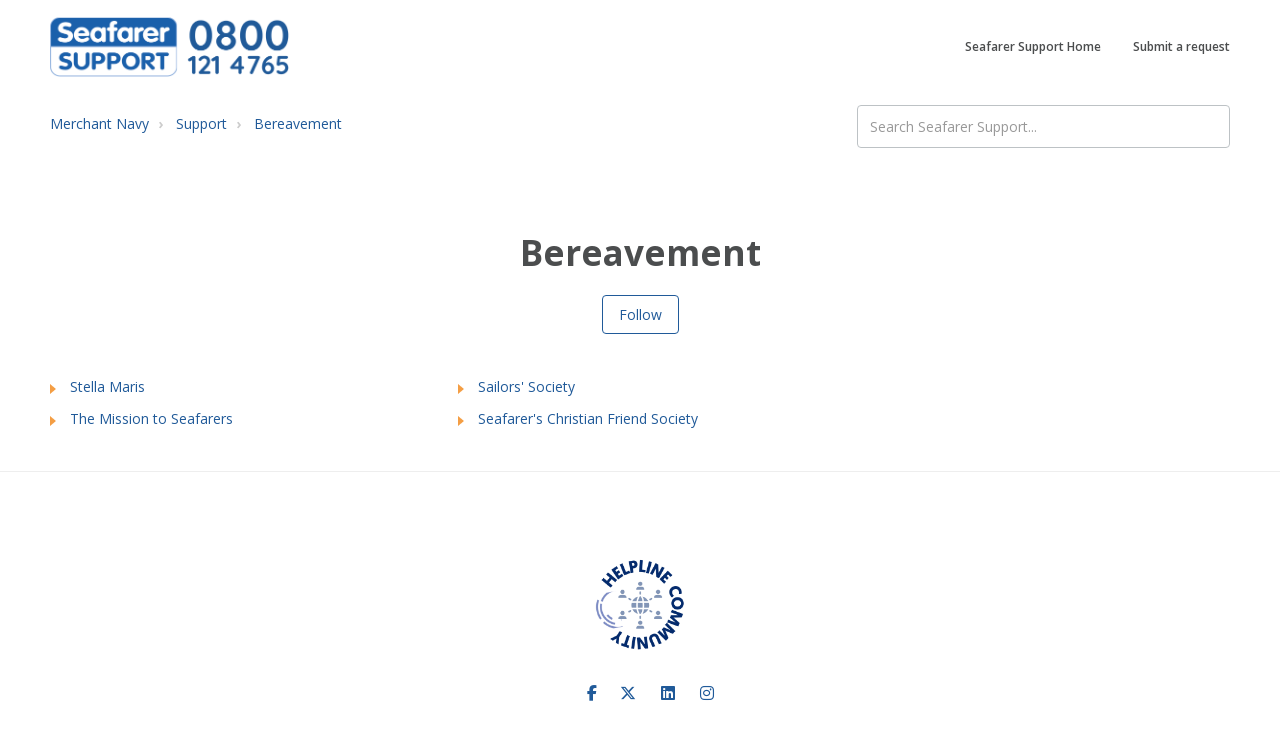

--- FILE ---
content_type: text/html; charset=utf-8
request_url: https://merchantnavy.zendesk.com/hc/en-gb/sections/360004295840-Bereavement
body_size: 5406
content:
<!DOCTYPE html>
<html dir="ltr" lang="en-GB">
<head>
  <meta charset="utf-8" />
  <!-- v26840 -->


  <title>Bereavement &ndash; Merchant Navy</title>

  

  <link rel="canonical" href="https://merchantnavy.zendesk.com/hc/en-gb/sections/360004295840-Bereavement">
<link rel="alternate" hreflang="en-gb" href="https://merchantnavy.zendesk.com/hc/en-gb/sections/360004295840-Bereavement">
<link rel="alternate" hreflang="x-default" href="https://merchantnavy.zendesk.com/hc/en-gb/sections/360004295840-Bereavement">

  <link rel="stylesheet" href="//static.zdassets.com/hc/assets/application-f34d73e002337ab267a13449ad9d7955.css" media="all" id="stylesheet" />
  <link rel="stylesheet" type="text/css" href="/hc/theming_assets/9848179/360001476439/style.css?digest=17133659747996">

  <link rel="icon" type="image/x-icon" href="/hc/theming_assets/01HZPJ7F9AWWT3TKNFRWAYBVMB">

    <script async src="https://www.googletagmanager.com/gtag/js?id=G-ELEBZ1J8J3"></script>
<script>
  window.dataLayer = window.dataLayer || [];
  function gtag(){dataLayer.push(arguments);}
  gtag('js', new Date());
  gtag('config', 'G-ELEBZ1J8J3');
</script>


  <meta name="viewport" content="width=device-width, initial-scale=1.0" />

  <link href="https://fonts.googleapis.com/css?family=Open+Sans:300,300i,400,400i,600,600i,700,700i" rel="stylesheet">




<link rel="stylesheet" href="//use.fontawesome.com/releases/v6.7.1/css/all.css">
<link rel="stylesheet" href="//cdn.jsdelivr.net/highlight.js/9.10.0/styles/github.min.css" />
<link rel="stylesheet" href="//cdn.jsdelivr.net/jquery.magnific-popup/1.0.0/magnific-popup.css" />

<script src="//cdn.jsdelivr.net/npm/jquery@3.2"></script>
<script src="//cdn.jsdelivr.net/jquery.magnific-popup/1.0.0/jquery.magnific-popup.min.js"></script>
<script src="//cdn.jsdelivr.net/highlight.js/9.10.0/highlight.min.js"></script>
<script src="//cdnjs.cloudflare.com/ajax/libs/store.js/1.3.20/store.min.js"></script>
<script src="//cdnjs.cloudflare.com/ajax/libs/lz-string/1.4.4/lz-string.min.js"></script>

<script src="/hc/theming_assets/01HZPJ6WRV76A9NVV4E4S17JW3"></script>
<script src="/hc/theming_assets/01HZPJ6Y258QZY6XAPAENXGFXA"></script>
<link rel="stylesheet" href="/hc/theming_assets/01HZPJ6WG5RDTCY2HARPD2YZNV" />
<script src="/hc/theming_assets/01HZPJ6WN24SN5YC8HM1A6KFT7"></script>
<script src="/hc/theming_assets/01HZPJ6WC7ERTE10S4JV08SYCH"></script>
<script>
  window.LotusConfig = {};
  LotusConfig.css = {
    activeClass: 'is-active',
    hiddenClass: 'is-hidden',
    topbarLarge: 'topbar--large',
    topbarSmall: 'topbar--small',
    topbarNavActive: 'topbar__nav--filled',
    topbarScroll: 'topbar__nav--white'

  };
  LotusConfig.icons = {
    6132741975580: "/hc/theming_assets/01HZPJ7CW7CK1Y0CCQEEKGDPX5",
  	360002646299: "/hc/theming_assets/01HZPJ7D13FRW3MYAT09FGSA8G",
    360002709459: "/hc/theming_assets/01HZPJ7CPVGZTD1Y0P3MTH1MTC",
    360002635320: "/hc/theming_assets/01HZPJ717K69R9EZK4BZK7FZPP",
    360002645939: "/hc/theming_assets/01HZPJ70VN05KHARV934QRDR11",
    360002635300: "/hc/theming_assets/01HZPJ71SVFA8R43YG176NS275",
    360002645899: "/hc/theming_assets/01HZPJ6Z7FMJ234XA2R0A08XXW",
    360002635280: "/hc/theming_assets/01HZPJ71BBH4203EEQYBD3KX2Q"
  }
</script>
<script src="/hc/theming_assets/01HZPJ6XA97CH2MM47F13Z23BG"></script>
<script src="/hc/theming_assets/01HZPJ6XHPXETWE7365AKSDKMD"></script>
<script src="/hc/theming_assets/01HZPJ6X1X62E3GN7W0Z17JFJ8"></script>
<script src="/hc/theming_assets/01HZPJ6WW43N13D96KTCC09HW7"></script>
<script src="/hc/theming_assets/01HZPJ6XT79J2ZZX1EDYEC4YF7"></script>
<script src="/hc/theming_assets/01HZPJ6YJHX4FFSMEYZHPSEK1G"></script>
<script src="/hc/theming_assets/01HZPJ6YEWDSQ71EP8WRZPS3HS"></script>
<script src="/hc/theming_assets/01HZPJ6YB9FSY1JWJYF35Z6Q35"></script>
<script src="/hc/theming_assets/01HZPJ6W84P538XG1SH0SY25H7"></script>
  
</head>
<body class="">
  
  
  

  <a class="skip-navigation" tabindex="1" href="#main-content">Skip to main content</a>

<div class="layout">
  <div class="layout__head">
    <header class="topbar is-hidden topbar--image" data-topbar>
      <div class="topbar__nav container" data-topbar-nav>
        <div class="container-inner topbar__container-inner">
          <div class="topbar__inner">
            <div class="topbar__col clearfix">
              <div class="logo-wrapper">
                <div class="logo">
                  <a title="Home" href="/hc/en-gb">
                    <img class="logo__main" src="/hc/theming_assets/01HZPJ7EXJMZ84BTER6VZ1NC45" alt="logo">
                    <img class="logo__secondary" src="/hc/theming_assets/01HZPJ7F5F4EY4F9ZAQ3HTTYWV" alt="logo">
                  </a>
                </div>
              </div>
              <p class="help-center-name">
                
                  
                
              </p>
              <button type="button" role="button" aria-label="Toggle navigation menu" class="lines-button x" data-toggle-menu>
                <span class="lines"></span></button>
            </div>
            <div class="topbar__col topbar__menu">
              <div class="topbar__collapse" data-menu>
                <div class="topbar__controls">
                  
                    <a href="https://seafarersupport.zendesk.com/hc/en-gb" class="topbar__link">
                      
                        Seafarer Support Home
                      
                    </a>
                  
                  
                  <a class="topbar__link" href="/hc/en-gb/requests/new">Submit a request</a>
                  
                  
                    
                  
                </div>
              </div>
            </div>
          </div>
        </div>
      </div>

      <div class="container">
        <div class="hero-unit is-hidden" data-hero-unit>
          <div class="container-inner search-box search-box--hero-unit" data-search-box>
            <div class="intro-title">
              
                Merchant Navy
              
            </div>
            <form role="search" class="search" data-search="" data-instant="true" autocomplete="off" action="/hc/en-gb/search" accept-charset="UTF-8" method="get"><input type="hidden" name="utf8" value="&#x2713;" autocomplete="off" /><input type="search" name="query" id="query" placeholder="Search Seafarer Support..." autocomplete="off" aria-label="Search Seafarer Support..." />
<input type="submit" name="commit" value="Search" /></form>
          </div>
        </div>
      </div>
    </header>
  </div>
  <div class="layout__content">


  <main role="main">
    <div class="container section-page">
  <div class="container-inner">
    <div class="row clearfix">
      <div class="column column--sm-8">
        <ol class="breadcrumbs">
  
    <li title="Merchant Navy">
      
        <a href="/hc/en-gb">Merchant Navy</a>
      
    </li>
  
    <li title="Support">
      
        <a href="/hc/en-gb/categories/360002645899-Support">Support</a>
      
    </li>
  
    <li title="Bereavement">
      
        <a href="/hc/en-gb/sections/360004295840-Bereavement">Bereavement</a>
      
    </li>
  
</ol>

      </div>
      <div class="column column--sm-4">
        <form role="search" class="search-box--small" data-search="" action="/hc/en-gb/search" accept-charset="UTF-8" method="get"><input type="hidden" name="utf8" value="&#x2713;" autocomplete="off" /><input type="search" name="query" id="query" placeholder="Search Seafarer Support..." aria-label="Search Seafarer Support..." /></form>
      </div>
    </div>


    <div class="page-header page-header--center" id="main-content">
      <div class="section-header">
        <div class="section-header__col section-header__col--main">
          <h1>
            Bereavement
          </h1>

          
        </div>
        
          <div class="section-header__col section-header__col--button section-subscribe">
            <div data-helper="subscribe" data-json="{&quot;item&quot;:&quot;section&quot;,&quot;url&quot;:&quot;/hc/en-gb/sections/360004295840-Bereavement/subscription.json?to=section&quot;,&quot;follow_label&quot;:&quot;Follow&quot;,&quot;unfollow_label&quot;:&quot;Unfollow&quot;,&quot;following_label&quot;:&quot;Following&quot;,&quot;can_subscribe&quot;:true,&quot;is_subscribed&quot;:false,&quot;options&quot;:[{&quot;label&quot;:&quot;New articles&quot;,&quot;url&quot;:&quot;/hc/en-gb/sections/360004295840-Bereavement/subscription.json?subscribe_to_grandchildren=false&quot;,&quot;selected&quot;:false},{&quot;label&quot;:&quot;New articles and comments&quot;,&quot;url&quot;:&quot;/hc/en-gb/sections/360004295840-Bereavement/subscription.json?subscribe_to_grandchildren=true&quot;,&quot;selected&quot;:false}]}"></div>
          </div>
        
      </div>
    </div>

    

    
      <ul class="article-list article-list--section">
        
          <li class="article-list-item " >
            
            <a class="article-list-item__link" href="/hc/en-gb/articles/360014888120-Stella-Maris">Stella Maris</a>
          </li>
        
          <li class="article-list-item " >
            
            <a class="article-list-item__link" href="/hc/en-gb/articles/360014887780-The-Mission-to-Seafarers">The Mission to Seafarers</a>
          </li>
        
          <li class="article-list-item " >
            
            <a class="article-list-item__link" href="/hc/en-gb/articles/360014920019-Sailors-Society">Sailors&#39; Society</a>
          </li>
        
          <li class="article-list-item " >
            
            <a class="article-list-item__link" href="/hc/en-gb/articles/360014919799-Seafarer-s-Christian-Friend-Society">Seafarer&#39;s Christian Friend Society</a>
          </li>
        
      </ul>
    

    
  </div>
</div>

  </main>

  </div>
<div class="layout__footer">
  <footer class="footer">
    <div class="footer__wrapper container">
      <section class="footer-submit-ticket is-hidden" data-footer-submit-ticket>
        <div class="h1 footer-submit-ticket__title">
          
            Can&#39;t find what you&#39;re looking for?
          
        </div>
        <div class="h4 footer-submit-ticket__subtitle">
          
            Call us on 0800 121 4765 or Submit a Request
          
        </div>
        <a class="btn btn--primary footer-submit-ticket__btn" href="/hc/en-gb/requests/new">Submit a request</a>
      </section>
      <div class="container-inner footer__inner">
        <div class="footer__col copyright">
          
        </div>
        <center>
						<img src="/hc/theming_assets/01HZPJ7B3KJ738YXS8VCE3PBWQ" alt="Helpline Community" width="150" height="150">  
          </center>
        <center>
        <div class="footer__col footer__col--social-links">
          
            <a href="https://www.facebook.com/TheMNWB" target="_blank" class="footer-social-link fab fa-facebook-f"></a>
          
          
            <a href="https://x.com/MNWBUK" target="_blank" class="footer-social-link fa-brands fa-x-twitter"></a>
          
          
          
            <a href="https://www.linkedin.com/company/merchant-navy-welfare-board-the-/" target="_blank" class="footer-social-link fab fa-linkedin"></a>
          
          
          
            <a href="https://www.instagram.com/mnwb_uk/" target="_blank" class="footer-social-link fab fa-instagram"></a>
          
</center>
        </div>
      </div>
    </div>
  </footer>
</div>
</div>


  <center>
    <a href="https://www.mnwb.org/international-seafarers-resources" target="_blank">Support For Non-UK Seafarers</a>
    <br>
    <br>
    <p>&copy; <a href="https://www.mnwb.org" target="_blank">Merchant Navy Welfare Board</a>
       </p>
    <a href="https://www.mnwb.org/terms-conditions" target="_blank">Terms and Conditions</a>
    <a href="https://www.mnwb.org/privacy-policy" target="_blank">| Privacy Policy |</a>
    <a href="https://www.mnwb.org/complaints-policy" target="_blank">Complaints Policy</a>
    <br>
    <br>
</center>


  <!-- / -->

  
  <script src="//static.zdassets.com/hc/assets/en-gb.0effdf09bde57a2e0f87.js"></script>
  

  <script type="text/javascript">
  /*

    Greetings sourcecode lurker!

    This is for internal Zendesk and legacy usage,
    we don't support or guarantee any of these values
    so please don't build stuff on top of them.

  */

  HelpCenter = {};
  HelpCenter.account = {"subdomain":"seafarersupport","environment":"production","name":"Seafarer Support"};
  HelpCenter.user = {"identifier":"da39a3ee5e6b4b0d3255bfef95601890afd80709","email":null,"name":"","role":"anonymous","avatar_url":"https://assets.zendesk.com/hc/assets/default_avatar.png","is_admin":false,"organizations":[],"groups":[]};
  HelpCenter.internal = {"asset_url":"//static.zdassets.com/hc/assets/","web_widget_asset_composer_url":"https://static.zdassets.com/ekr/snippet.js","current_session":{"locale":"en-gb","csrf_token":null,"shared_csrf_token":null},"usage_tracking":{"event":"section_viewed","data":"[base64]--788db2eca244fcd5ac332f5a2aab06c94e09858c","url":"https://merchantnavy.zendesk.com/hc/activity"},"current_record_id":null,"current_record_url":null,"current_record_title":null,"current_text_direction":"ltr","current_brand_id":360001476439,"current_brand_name":"Seafarers Support - Merchant Navy","current_brand_url":"https://merchantnavy.zendesk.com","current_brand_active":true,"current_path":"/hc/en-gb/sections/360004295840-Bereavement","show_autocomplete_breadcrumbs":true,"user_info_changing_enabled":false,"has_user_profiles_enabled":false,"has_end_user_attachments":true,"user_aliases_enabled":false,"has_anonymous_kb_voting":true,"has_multi_language_help_center":true,"show_at_mentions":false,"embeddables_config":{"embeddables_web_widget":true,"embeddables_help_center_auth_enabled":false,"embeddables_connect_ipms":false},"answer_bot_subdomain":"static","gather_plan_state":"cancelled","has_article_verification":true,"has_gather":false,"has_ckeditor":false,"has_community_enabled":false,"has_community_badges":false,"has_community_post_content_tagging":false,"has_gather_content_tags":false,"has_guide_content_tags":true,"has_user_segments":true,"has_answer_bot_web_form_enabled":false,"has_garden_modals":false,"theming_cookie_key":"hc-da39a3ee5e6b4b0d3255bfef95601890afd80709-2-preview","is_preview":false,"has_search_settings_in_plan":true,"theming_api_version":2,"theming_settings":{"toggle_translations":false,"body_bg":"#fff","brand_primary":"rgba(32, 90, 153, 1)","brand_secondary":"rgba(32, 90, 153, 1)","text_color":"rgba(75, 77, 78, 1)","link_color":"rgba(32, 90, 153, 1)","font_size_base":"14px","font_family_base":"'Open Sans', sans-serif","line_height_base":"1.5","hero_show_image":"yes","hero_homepage_image":"/hc/theming_assets/01HZPJ7EQHHPFYBMB2ZY5XH6PT","hero_unit_mask_bg":"#000","hero_unit_mask_opacity":"0.2","hero_title":"Merchant Navy","search_placeholder":"Search Seafarer Support...","button_color_1":"rgba(32, 90, 153, 1)","logo_main":"/hc/theming_assets/01HZPJ7EXJMZ84BTER6VZ1NC45","logo":"/hc/theming_assets/01HZPJ7F5F4EY4F9ZAQ3HTTYWV","logo_height":"60px","favicon":"/hc/theming_assets/01HZPJ7F9AWWT3TKNFRWAYBVMB","border_radius_base":"4px","toggle_custom_blocks":false,"toggle_promoted_articles":true,"toggle_category_list":true,"custom_block_1_type":"custom","custom_block_1_icon":"/hc/theming_assets/01HZPJ7FCYD16S2YNRDDXW7NA6","custom_block_1_title":"Title","custom_block_1_description":"Learn about all our theme products and services","custom_block_1_url":"#","custom_block_2_type":"custom","custom_block_2_icon":"/hc/theming_assets/01HZPJ7FJ71ZGZ6T8MVBF3K03Q","custom_block_2_title":"FAQ’s","custom_block_2_description":"Have any questions? Find the answers to all of them","custom_block_2_url":"#","custom_block_3_type":"community","custom_block_3_icon":"/hc/theming_assets/01HZPJ7FQ9FRQ3MDZTH8YK19GN","custom_block_3_title":"Community","custom_block_3_description":"Need help? We have you covered all the time","custom_block_3_url":"#","custom_block_4_type":"submit_a_request","custom_block_4_icon":"/hc/theming_assets/01HZPJ7FV1GVMGHTDZC7C1QZV8","custom_block_4_title":"Submit a request","custom_block_4_description":"Contact us through a specially prepared form","custom_block_4_url":"#","brand_info":"#5bc0de","brand_success":"#504d7f","brand_warning":"rgba(244, 158, 68, 1)","brand_danger":"#ff5252","topbar_text_color":"rgba(255, 255, 255, 1)","topbar_link_color":"rgba(255, 255, 255, 1)","topbar_button_color":"rgba(255, 255, 255, 1)","help_center_title":"","toggle_custom_link":true,"topbar_custom_link_title":"Seafarer Support Home","topbar_custom_link_url":"https://seafarersupport.zendesk.com/hc/en-gb","footer_text_color":"#222","footer_link_color":"#276FD0","footer_social_link_color":"rgba(32, 90, 153, 1)","footer_submit_ticket_title":"Can't find what you're looking for?","footer_submit_ticket_subtitle":"Call us on 0800 121 4765 or Submit a Request","toggle_facebook_icon":true,"facebook_url":"https://www.facebook.com/TheMNWB","toggle_twitter_icon":true,"twitter_url":"https://x.com/MNWBUK","toggle_youtube_icon":false,"youtube_url":"https://www.youtube.com","toggle_linkedin_icon":true,"linkedin_url":"https://www.linkedin.com/company/merchant-navy-welfare-board-the-/","toggle_instagram_icon":true,"instagram_url":"https://www.instagram.com/mnwb_uk/","toggle_pinterest_icon":false,"pinterest_url":"https://www.Pinterest.com/","show_article_author":false,"show_article_comments":false,"show_follow_article":true,"show_follow_section":true,"show_follow_community_post":true,"show_follow_community_topic":true},"has_pci_credit_card_custom_field":true,"help_center_restricted":false,"is_assuming_someone_else":false,"flash_messages":[],"user_photo_editing_enabled":true,"user_preferred_locale":"en-gb","base_locale":"en-gb","login_url":"https://seafarersupport.zendesk.com/access?brand_id=360001476439\u0026return_to=https%3A%2F%2Fmerchantnavy.zendesk.com%2Fhc%2Fen-gb%2Fsections%2F360004295840-Bereavement","has_alternate_templates":true,"has_custom_statuses_enabled":false,"has_hc_generative_answers_setting_enabled":true,"has_generative_search_with_zgpt_enabled":false,"has_suggested_initial_questions_enabled":false,"has_guide_service_catalog":false,"has_service_catalog_search_poc":false,"has_service_catalog_itam":false,"has_csat_reverse_2_scale_in_mobile":false,"has_knowledge_navigation":false,"has_unified_navigation":false,"has_unified_navigation_eap_access":false,"has_csat_bet365_branding":false,"version":"v26840","dev_mode":false};
</script>

  
  
  <script src="//static.zdassets.com/hc/assets/hc_enduser-be182e02d9d03985cf4f06a89a977e3d.js"></script>
  <script type="text/javascript" src="/hc/theming_assets/9848179/360001476439/script.js?digest=17133659747996"></script>
  
</body>
</html>

--- FILE ---
content_type: text/css; charset=utf-8
request_url: https://merchantnavy.zendesk.com/hc/theming_assets/9848179/360001476439/style.css?digest=17133659747996
body_size: 31262
content:
/* Components */
/*! normalize.css v8.0.1 | MIT License | github.com/necolas/normalize.css */
/* Document
   ========================================================================== */
/**
 * 1. Correct the line height in all browsers.
 * 2. Prevent adjustments of font size after orientation changes in iOS.
 */
html {
  line-height: 1.15; /* 1 */
  -webkit-text-size-adjust: 100%; /* 2 */
}
/* Sections
   ========================================================================== */
/**
 * Remove the margin in all browsers.
 */
[dir] body {
  margin: 0;
}
/**
 * Render the `main` element consistently in IE.
 */
main {
  display: block;
}
/**
 * Correct the font size and margin on `h1` elements within `section` and
 * `article` contexts in Chrome, Firefox, and Safari.
 */
h1 {
  font-size: 2em;
}
[dir] h1 {
  margin: 0.67em 0;
}
/* Grouping content
   ========================================================================== */
/**
 * 1. Add the correct box sizing in Firefox.
 * 2. Show the overflow in Edge and IE.
 */
hr {
  height: 0; /* 1 */
  box-sizing: content-box; /* 1 */
  overflow: visible; /* 2 */
}
/**
 * 1. Correct the inheritance and scaling of font size in all browsers.
 * 2. Correct the odd `em` font sizing in all browsers.
 */
pre {
  font-family: monospace; /* 1 */
  font-size: 1em; /* 2 */
}
/* Text-level semantics
   ========================================================================== */
/**
 * Remove the gray background on active links in IE 10.
 */
[dir] a {
  background-color: transparent;
}
/**
 * 1. Remove the bottom border in Chrome 57-
 * 2. Add the correct text decoration in Chrome, Edge, IE, Opera, and Safari.
 */
abbr[title] {
  text-decoration: underline; /* 2 */
  -webkit-text-decoration: underline dotted;
          text-decoration: underline dotted; /* 2 */ /* 1 */
}
[dir] abbr[title] {
  border-bottom: none;
}
/**
 * Add the correct font weight in Chrome, Edge, and Safari.
 */
b,
strong {
  font-weight: bolder;
}
/**
 * 1. Correct the inheritance and scaling of font size in all browsers.
 * 2. Correct the odd `em` font sizing in all browsers.
 */
code,
kbd,
samp {
  font-family: monospace; /* 1 */
  font-size: 1em; /* 2 */
}
/**
 * Add the correct font size in all browsers.
 */
small {
  font-size: 80%;
}
/**
 * Prevent `sub` and `sup` elements from affecting the line height in
 * all browsers.
 */
sub,
sup {
  position: relative;
  font-size: 75%;
  line-height: 0;
  vertical-align: baseline;
}
sub {
  bottom: -0.25em;
}
sup {
  top: -0.5em;
}
/* Embedded content
   ========================================================================== */
/**
 * Remove the border on images inside links in IE 10.
 */
[dir] img {
  border-style: none;
}
/* Forms
   ========================================================================== */
/**
 * 1. Change the font styles in all browsers.
 * 2. Remove the margin in Firefox and Safari.
 */
button,
input,
optgroup,
select,
textarea { /* 2 */
  font-family: inherit; /* 1 */
  font-size: 100%; /* 1 */
  line-height: 1.15; /* 1 */
}
[dir] button, [dir] input, [dir] optgroup, [dir] select, [dir] textarea {
  margin: 0;
}
/**
 * Show the overflow in IE.
 * 1. Show the overflow in Edge.
 */
button,
input {
  /* 1 */
  overflow: visible;
}
/**
 * Remove the inheritance of text transform in Edge, Firefox, and IE.
 * 1. Remove the inheritance of text transform in Firefox.
 */
button,
select {
  /* 1 */
  text-transform: none;
}
/**
 * Correct the inability to style clickable types in iOS and Safari.
 */
button,
[type="button"],
[type="reset"],
[type="submit"] {
  -webkit-appearance: button;
}
/**
 * Remove the inner border and padding in Firefox.
 */
[dir] button::-moz-focus-inner, [dir] [type="button"]::-moz-focus-inner, [dir] [type="reset"]::-moz-focus-inner, [dir] [type="submit"]::-moz-focus-inner {
  padding: 0;
  border-style: none;
}
/**
 * Restore the focus styles unset by the previous rule.
 */
button:-moz-focusring,
[type="button"]:-moz-focusring,
[type="reset"]:-moz-focusring,
[type="submit"]:-moz-focusring {
  outline: 1px dotted ButtonText;
}
/**
 * Correct the padding in Firefox.
 */
[dir] fieldset {
  padding: 0.35em 0.75em 0.625em;
}
/**
 * 1. Correct the text wrapping in Edge and IE.
 * 2. Correct the color inheritance from `fieldset` elements in IE.
 * 3. Remove the padding so developers are not caught out when they zero out
 *    `fieldset` elements in all browsers.
 */
legend {
  display: table; /* 1 */
  max-width: 100%; /* 1 */
  box-sizing: border-box; /* 1 */ /* 3 */
  color: inherit; /* 2 */
  white-space: normal; /* 1 */
}
[dir] legend {
  padding: 0;
}
/**
 * Add the correct vertical alignment in Chrome, Firefox, and Opera.
 */
progress {
  vertical-align: baseline;
}
/**
 * Remove the default vertical scrollbar in IE 10+.
 */
textarea {
  overflow: auto;
}
/**
 * 1. Add the correct box sizing in IE 10.
 * 2. Remove the padding in IE 10.
 */
[type="checkbox"],
[type="radio"] {
  box-sizing: border-box; /* 1 */ /* 2 */
}
[dir] [type="checkbox"], [dir] [type="radio"] {
  padding: 0;
}
/**
 * Correct the cursor style of increment and decrement buttons in Chrome.
 */
[type="number"]::-webkit-inner-spin-button,
[type="number"]::-webkit-outer-spin-button {
  height: auto;
}
/**
 * 1. Correct the odd appearance in Chrome and Safari.
 * 2. Correct the outline style in Safari.
 */
[type="search"] {
  outline-offset: -2px; /* 2 */
  -webkit-appearance: textfield; /* 1 */
}
/**
 * Remove the inner padding in Chrome and Safari on macOS.
 */
[type="search"]::-webkit-search-decoration {
  -webkit-appearance: none;
}
/**
 * 1. Correct the inability to style clickable types in iOS and Safari.
 * 2. Change font properties to `inherit` in Safari.
 */
::-webkit-file-upload-button {
  font: inherit; /* 2 */
  -webkit-appearance: button; /* 1 */
}
/* Interactive
   ========================================================================== */
/*
 * Add the correct display in Edge, IE 10+, and Firefox.
 */
details {
  display: block;
}
/*
 * Add the correct display in all browsers.
 */
summary {
  display: list-item;
}
/* Misc
   ========================================================================== */
/**
 * Add the correct display in IE 10+.
 */
template {
  display: none;
}
/**
 * Add the correct display in IE 10.
 */
[hidden] {
  display: none;
}
/* Reset the box-sizing */
*,
  *:before,
  *:after {
    box-sizing: border-box;
  }
html,
body {
  height: 100%;
}
/* Body reset */
html {
  -webkit-tap-highlight-color: rgba(0, 0, 0, 0);
}
body {
  font-family: 'Open Sans', sans-serif;
  font-size: 14px;
  line-height: 1.5;
  color: rgba(75, 77, 78, 1);
  text-rendering: optimizeLegibility;
  -webkit-font-smoothing: antialiased;
}
[dir] body {
  background-color: #fff;
}
/* Reset fonts for relevant elements */
input,
button,
select,
textarea {
  font-family: inherit;
  font-size: inherit;
  line-height: inherit;
}
/* Links */
a {
  color: rgba(32, 90, 153, 1);
  text-decoration: none;
}
a:hover,
  a:focus {
    color: #13355a;
    text-decoration: none;
  }
a.disabled {
    color: #818a91;
  }
[dir] a.disabled {
    cursor: default;
  }
[dir] figure {
  margin: 0;
}
img {
  max-width: 100%;
  height: auto;
  vertical-align: middle;
}
hr {
  display: block;
  height: 1px;
}
[dir] hr {
  padding: 0;
  margin: 1em 0;
  border: 0;
  border-top: 1px solid #eee;
}
/*
  Remove the gap between audio, canvas, iframes,
  images, videos and the bottom of their containers:
  https://github.com/h5bp/html5-boilerplate/issues/440
*/
audio,
canvas,
iframe,
img,
svg,
video {
  vertical-align: middle;
}
/* Headings */
h1,
h2,
h3,
h4,
h5,
h6,
.h1,
.h2,
.h3,
.h4,
.h5,
.h6 {
  font-family: inherit;
  font-weight: bold;
  line-height: 1.2;
  color: inherit;
}
[dir] h1 {
  margin: 0 0 calc(14px * 1.5);
}
[dir] h2 {
  margin: 0 0 calc(14px * 1.5);
}
[dir] h3 {
  margin: 0 0 calc(14px * 1.5);
}
[dir] h4 {
  margin: 0 0 calc(14px * 1.5);
}
[dir] h5 {
  margin: 0 0 calc(14px * 1.5);
}
[dir] h6 {
  margin: 0 0 calc(14px * 1.5);
}
[dir] .h1 {
  margin: 0 0 calc(14px * 1.5);
}
[dir] .h2 {
  margin: 0 0 calc(14px * 1.5);
}
[dir] .h3 {
  margin: 0 0 calc(14px * 1.5);
}
[dir] .h4 {
  margin: 0 0 calc(14px * 1.5);
}
[dir] .h5 {
  margin: 0 0 calc(14px * 1.5);
}
[dir] .h6 {
  margin: 0 0 calc(14px * 1.5);
}
[dir] p {
  margin: 0 0 calc(14px * 1.5);
}
[dir] ul {
  margin: 0 0 calc(14px * 1.5);
}
[dir] ol {
  margin: 0 0 calc(14px * 1.5);
}
h1 {
  font-size: calc(14px * 2.5);
}
.h1 {
  font-size: calc(14px * 2.5);
}
h2 {
  font-size: calc(14px * 1.75 - 2px);
}
.h2 {
  font-size: calc(14px * 1.75 - 2px);
}
h3 {
  font-size: calc(14px * 1.5);
}
.h3 {
  font-size: calc(14px * 1.5);
}
h4 {
  font-size: calc(14px * 1.25);
}
.h4 {
  font-size: calc(14px * 1.25);
}
h5 {
  font-size: calc(14px * 1.1);
}
.h5 {
  font-size: calc(14px * 1.1);
}
h6 {
  font-size: calc(14px * 1);
}
.h6 {
  font-size: calc(14px * 1);
}
b {
  font-weight: 600;
}
strong {
  font-weight: 600;
}
small,
.small {
  font-size: 80%;
  font-weight: normal;
  line-height: 1;
}
/* Description Lists */
[dir] dl {
  margin-top: 0;
  margin-bottom: calc(14px * 1.5);
}
dt {
  line-height: 1.5;
}
[dir] dt {
  margin-bottom: calc(14px * 1.5 / 2);
}
dd {
  line-height: 1.5;
}
[dir] dd {
  margin-bottom: calc(14px * 1.5 / 2);
}
dt {
  font-weight: bold;
}
dd { /* Undo browser default */
}
[dir=ltr] dd {
  margin-left: 0;
}
[dir=rtl] dd {
  margin-right: 0;
}
.dl-horizontal:before,
  .dl-horizontal:after {
    display: table;
    content: "";
  }
[dir] .dl-horizontal:after {
    clear: both;
  }
.dl-horizontal dt {
    overflow: hidden;
    text-overflow: ellipsis;
    white-space: nowrap;
  }
@media (min-width: 768px) {
.dl-horizontal dt {
      width: 30%
  }
[dir] .dl-horizontal dt {
      clear: both
  }
[dir=ltr] .dl-horizontal dt {
    float: left;
    padding-right: 15px
  }
[dir=rtl] .dl-horizontal dt {
      float: right;
      padding-left: 15px
  }
    }
@media (min-width: 768px) {
.dl-horizontal dd {
      width: 70%
  }
[dir=ltr] .dl-horizontal dd {
    float: right
  }
[dir=rtl] .dl-horizontal dd {
      float: left
  }
    }
/* Abbreviations and acronyms */
[dir] abbr[title] {
  cursor: help;
  border-bottom: 1px dotted #818a91;
}
[dir] abbr[data-original-title] {
  cursor: help;
  border-bottom: 1px dotted #818a91;
}
/* Blockquotes */
blockquote {
  font-family: Georgia, "Times New Roman", Times, serif;
  font-style: italic;
}
[dir] blockquote {
  padding: calc(14px * 1.5 / 2)
    calc(14px * 1.5);
  margin: 0 0 calc(14px * 1.5);
  background-color: #f6f7f8;
}
[dir=ltr] blockquote {
  border-left: 5px solid #eee;
}
[dir=rtl] blockquote {
  border-right: 5px solid #eee;
}
[dir=ltr] blockquote.is-colored {
  border-left: 5px solid rgba(32, 90, 153, 1);
  }
[dir=rtl] blockquote.is-colored {
    border-right: 5px solid rgba(32, 90, 153, 1);
  }
[dir] blockquote p:last-child, [dir] blockquote ul:last-child, [dir] blockquote ol:last-child {
      margin-bottom: 0;
    }
/* Code */
[dir] code {
  padding: 20px !important;
  border-radius: 4px !important;
}
/* Addresses */
address {
  font-style: normal;
  line-height: 1.5;
}
[dir] address {
  margin-bottom: calc(14px * 1.5);
}
.clearfix:before,
  .clearfix:after {
    display: table;
    content: "";
  }
[dir] .clearfix:after {
    clear: both;
  }
.sr-only {
  position: absolute;
  width: 1px;
  height: 1px;
  overflow: hidden;
  clip: rect(0, 0, 0, 0);
}
[dir] .sr-only {
  padding: 0;
  margin: -1px;
  border: 0;
}
.list-unstyled {
  list-style: none;
}
[dir=ltr] .list-unstyled {
  padding-left: 0;
}
[dir=rtl] .list-unstyled {
  padding-right: 0;
}
.is-hidden,
.hidden {
  display: none !important;
}
.powered-by-zendesk {
  display: none;
}
.visibility-hidden,
.recent-activity-accessibility-label,
.pagination-first-text,
.pagination-last-text {
  position: absolute;
  width: 1px;
  height: 1px;
  overflow: hidden;
  clip: rect(0 0 0 0);
  white-space: nowrap;
  -webkit-clip-path: inset(50%);
  clip-path: inset(50%);
}
[dir] .visibility-hidden, [dir] .recent-activity-accessibility-label, [dir] .pagination-first-text, [dir] .pagination-last-text {
  padding: 0;
  margin: -1px;
  border: 0;
}
/********
Forms
--------------------------------------------------
Normalize non-controls

Restyle and baseline non-control form elements.
*********/
fieldset {
  min-width: 0;
}
[dir] fieldset {
  padding: 0;
  margin: 0;
  border: 0;
}
legend {
  display: block;
  width: 100%;
  font-size: calc(14px * 1.5);
  line-height: inherit;
  color: #373a3c;
}
[dir] legend {
  padding: 0;
  margin-bottom: calc(14px * 1.5);
  border: 0;
  border-bottom: 1px solid #e5e5e5;
}
label {
  display: inline-block;
  max-width: 100%;
  font-weight: 600;
}
[dir] label {
  margin-bottom: calc(14px * 1.5 / 2);
}
/********
Normalize form controls

While most of our form styles require extra classes, some basic normalization
is required to ensure optimum display with or without those classes to better
address browser inconsistencies.
*********/
/* Override content-box in Normalize (* isn't specific enough) */
input[type="search"] {
  box-sizing: border-box;
}
/* Position radios and checkboxes better */
input[type="radio"],
input[type="checkbox"] {
  line-height: normal;
}
[dir] input[type="radio"], [dir] input[type="checkbox"] {
  margin: 4px 0 0;
  margin-top: 1px;
}
/* Set the height of file controls to match text inputs */
input[type="file"] {
  display: block;
}
/* Make range inputs behave like textual form controls */
input[type="range"] {
  display: block;
  width: 100%;
}
/* Make multiple select elements height not fixed */
select[multiple],
select[size] {
  height: auto;
}
/* Focus for file, radio, and checkbox */
input[type="file"]:focus,
input[type="radio"]:focus,
input[type="checkbox"]:focus {
  outline: thin dotted;
  outline: 5px auto -webkit-focus-ring-color;
  outline-offset: -2px;
}
/* Adjust output element */
output {
  display: block;
  font-size: 14px;
  line-height: 1.5;
  color: #666;
}
[dir] output {
  padding-top: 7px;
}
/********
Common form controls

Shared size and type resets for form controls. Apply `.form-control` to any
of the following form controls:
********/
select {
  display: block;
  width: 100%;
  height: auto;
  font-size: 14px;
  line-height: 1.5;
  color: #666;
  transition: border-color ease-in-out 0.15s, box-shadow ease-in-out 0.15s;
}
[dir] select {
  padding: calc(12px / 2)
    12px;
  background-color: #fff;
  background-image: none;
  border: 1px solid #bdc2c5;
  border-radius: 4px;
}
textarea {
  display: block;
  width: 100%;
  height: auto;
  font-size: 14px;
  line-height: 1.5;
  color: #666;
  transition: border-color ease-in-out 0.15s, box-shadow ease-in-out 0.15s;
}
[dir] textarea {
  padding: calc(12px / 2)
    12px;
  background-color: #fff;
  background-image: none;
  border: 1px solid #bdc2c5;
  border-radius: 4px;
}
input[type="text"] {
  display: block;
  width: 100%;
  height: auto;
  font-size: 14px;
  line-height: 1.5;
  color: #666;
  transition: border-color ease-in-out 0.15s, box-shadow ease-in-out 0.15s;
}
[dir] input[type="text"] {
  padding: calc(12px / 2)
    12px;
  background-color: #fff;
  background-image: none;
  border: 1px solid #bdc2c5;
  border-radius: 4px;
}
input[type="password"] {
  display: block;
  width: 100%;
  height: auto;
  font-size: 14px;
  line-height: 1.5;
  color: #666;
  transition: border-color ease-in-out 0.15s, box-shadow ease-in-out 0.15s;
}
[dir] input[type="password"] {
  padding: calc(12px / 2)
    12px;
  background-color: #fff;
  background-image: none;
  border: 1px solid #bdc2c5;
  border-radius: 4px;
}
input[type="datetime"] {
  display: block;
  width: 100%;
  height: auto;
  font-size: 14px;
  line-height: 1.5;
  color: #666;
  transition: border-color ease-in-out 0.15s, box-shadow ease-in-out 0.15s;
}
[dir] input[type="datetime"] {
  padding: calc(12px / 2)
    12px;
  background-color: #fff;
  background-image: none;
  border: 1px solid #bdc2c5;
  border-radius: 4px;
}
input[type="datetime-local"] {
  display: block;
  width: 100%;
  height: auto;
  font-size: 14px;
  line-height: 1.5;
  color: #666;
  transition: border-color ease-in-out 0.15s, box-shadow ease-in-out 0.15s;
}
[dir] input[type="datetime-local"] {
  padding: calc(12px / 2)
    12px;
  background-color: #fff;
  background-image: none;
  border: 1px solid #bdc2c5;
  border-radius: 4px;
}
input[type="date"] {
  display: block;
  width: 100%;
  height: auto;
  font-size: 14px;
  line-height: 1.5;
  color: #666;
  transition: border-color ease-in-out 0.15s, box-shadow ease-in-out 0.15s;
}
[dir] input[type="date"] {
  padding: calc(12px / 2)
    12px;
  background-color: #fff;
  background-image: none;
  border: 1px solid #bdc2c5;
  border-radius: 4px;
}
input[type="month"] {
  display: block;
  width: 100%;
  height: auto;
  font-size: 14px;
  line-height: 1.5;
  color: #666;
  transition: border-color ease-in-out 0.15s, box-shadow ease-in-out 0.15s;
}
[dir] input[type="month"] {
  padding: calc(12px / 2)
    12px;
  background-color: #fff;
  background-image: none;
  border: 1px solid #bdc2c5;
  border-radius: 4px;
}
input[type="time"] {
  display: block;
  width: 100%;
  height: auto;
  font-size: 14px;
  line-height: 1.5;
  color: #666;
  transition: border-color ease-in-out 0.15s, box-shadow ease-in-out 0.15s;
}
[dir] input[type="time"] {
  padding: calc(12px / 2)
    12px;
  background-color: #fff;
  background-image: none;
  border: 1px solid #bdc2c5;
  border-radius: 4px;
}
input[type="week"] {
  display: block;
  width: 100%;
  height: auto;
  font-size: 14px;
  line-height: 1.5;
  color: #666;
  transition: border-color ease-in-out 0.15s, box-shadow ease-in-out 0.15s;
}
[dir] input[type="week"] {
  padding: calc(12px / 2)
    12px;
  background-color: #fff;
  background-image: none;
  border: 1px solid #bdc2c5;
  border-radius: 4px;
}
input[type="number"] {
  display: block;
  width: 100%;
  height: auto;
  font-size: 14px;
  line-height: 1.5;
  color: #666;
  transition: border-color ease-in-out 0.15s, box-shadow ease-in-out 0.15s;
}
[dir] input[type="number"] {
  padding: calc(12px / 2)
    12px;
  background-color: #fff;
  background-image: none;
  border: 1px solid #bdc2c5;
  border-radius: 4px;
}
input[type="email"] {
  display: block;
  width: 100%;
  height: auto;
  font-size: 14px;
  line-height: 1.5;
  color: #666;
  transition: border-color ease-in-out 0.15s, box-shadow ease-in-out 0.15s;
}
[dir] input[type="email"] {
  padding: calc(12px / 2)
    12px;
  background-color: #fff;
  background-image: none;
  border: 1px solid #bdc2c5;
  border-radius: 4px;
}
input[type="url"] {
  display: block;
  width: 100%;
  height: auto;
  font-size: 14px;
  line-height: 1.5;
  color: #666;
  transition: border-color ease-in-out 0.15s, box-shadow ease-in-out 0.15s;
}
[dir] input[type="url"] {
  padding: calc(12px / 2)
    12px;
  background-color: #fff;
  background-image: none;
  border: 1px solid #bdc2c5;
  border-radius: 4px;
}
input[type="search"] {
  display: block;
  width: 100%;
  height: auto;
  font-size: 14px;
  line-height: 1.5;
  color: #666;
  transition: border-color ease-in-out 0.15s, box-shadow ease-in-out 0.15s;
}
[dir] input[type="search"] {
  padding: calc(12px / 2)
    12px;
  background-color: #fff;
  background-image: none;
  border: 1px solid #bdc2c5;
  border-radius: 4px;
}
input[type="tel"] {
  display: block;
  width: 100%;
  height: auto;
  font-size: 14px;
  line-height: 1.5;
  color: #666;
  transition: border-color ease-in-out 0.15s, box-shadow ease-in-out 0.15s;
}
[dir] input[type="tel"] {
  padding: calc(12px / 2)
    12px;
  background-color: #fff;
  background-image: none;
  border: 1px solid #bdc2c5;
  border-radius: 4px;
}
input[type="color"] {
  display: block;
  width: 100%;
  height: auto;
  font-size: 14px;
  line-height: 1.5;
  color: #666;
  transition: border-color ease-in-out 0.15s, box-shadow ease-in-out 0.15s;
}
[dir] input[type="color"] {
  padding: calc(12px / 2)
    12px;
  background-color: #fff;
  background-image: none;
  border: 1px solid #bdc2c5;
  border-radius: 4px;
}
.nesty-input {
  display: block;
  width: 100%;
  height: auto;
  font-size: 14px;
  line-height: 1.5;
  color: #666;
  transition: border-color ease-in-out 0.15s, box-shadow ease-in-out 0.15s;
}
[dir] .nesty-input {
  padding: calc(12px / 2)
    12px;
  background-color: #fff;
  background-image: none;
  border: 1px solid #bdc2c5;
  border-radius: 4px;
}
ul[data-hc-pills-container] {
  display: block;
  width: 100%;
  height: auto;
  font-size: 14px;
  line-height: 1.5;
  color: #666;
  transition: border-color ease-in-out 0.15s, box-shadow ease-in-out 0.15s;
}
[dir] ul[data-hc-pills-container] {
  padding: calc(12px / 2)
    12px;
  background-color: #fff;
  background-image: none;
  border: 1px solid #bdc2c5;
  border-radius: 4px;
}
select:focus {
    outline: 0;
  }
[dir] select:focus {
    border-color: rgba(32, 90, 153, 1);
  }
textarea:focus {
    outline: 0;
  }
[dir] textarea:focus {
    border-color: rgba(32, 90, 153, 1);
  }
input[type="text"]:focus {
    outline: 0;
  }
[dir] input[type="text"]:focus {
    border-color: rgba(32, 90, 153, 1);
  }
input[type="password"]:focus {
    outline: 0;
  }
[dir] input[type="password"]:focus {
    border-color: rgba(32, 90, 153, 1);
  }
input[type="datetime"]:focus {
    outline: 0;
  }
[dir] input[type="datetime"]:focus {
    border-color: rgba(32, 90, 153, 1);
  }
input[type="datetime-local"]:focus {
    outline: 0;
  }
[dir] input[type="datetime-local"]:focus {
    border-color: rgba(32, 90, 153, 1);
  }
input[type="date"]:focus {
    outline: 0;
  }
[dir] input[type="date"]:focus {
    border-color: rgba(32, 90, 153, 1);
  }
input[type="month"]:focus {
    outline: 0;
  }
[dir] input[type="month"]:focus {
    border-color: rgba(32, 90, 153, 1);
  }
input[type="time"]:focus {
    outline: 0;
  }
[dir] input[type="time"]:focus {
    border-color: rgba(32, 90, 153, 1);
  }
input[type="week"]:focus {
    outline: 0;
  }
[dir] input[type="week"]:focus {
    border-color: rgba(32, 90, 153, 1);
  }
input[type="number"]:focus {
    outline: 0;
  }
[dir] input[type="number"]:focus {
    border-color: rgba(32, 90, 153, 1);
  }
input[type="email"]:focus {
    outline: 0;
  }
[dir] input[type="email"]:focus {
    border-color: rgba(32, 90, 153, 1);
  }
input[type="url"]:focus {
    outline: 0;
  }
[dir] input[type="url"]:focus {
    border-color: rgba(32, 90, 153, 1);
  }
input[type="search"]:focus {
    outline: 0;
  }
[dir] input[type="search"]:focus {
    border-color: rgba(32, 90, 153, 1);
  }
input[type="tel"]:focus {
    outline: 0;
  }
[dir] input[type="tel"]:focus {
    border-color: rgba(32, 90, 153, 1);
  }
input[type="color"]:focus {
    outline: 0;
  }
[dir] input[type="color"]:focus {
    border-color: rgba(32, 90, 153, 1);
  }
.nesty-input:focus {
    outline: 0;
  }
[dir] .nesty-input:focus {
    border-color: rgba(32, 90, 153, 1);
  }
ul[data-hc-pills-container]:focus {
    outline: 0;
  }
[dir] ul[data-hc-pills-container]:focus {
    border-color: rgba(32, 90, 153, 1);
  }
select::-moz-placeholder, textarea::-moz-placeholder, input[type="text"]::-moz-placeholder, input[type="password"]::-moz-placeholder, input[type="datetime"]::-moz-placeholder, input[type="datetime-local"]::-moz-placeholder, input[type="date"]::-moz-placeholder, input[type="month"]::-moz-placeholder, input[type="time"]::-moz-placeholder, input[type="week"]::-moz-placeholder, input[type="number"]::-moz-placeholder, input[type="email"]::-moz-placeholder, input[type="url"]::-moz-placeholder, input[type="search"]::-moz-placeholder, input[type="tel"]::-moz-placeholder, input[type="color"]::-moz-placeholder, .nesty-input::-moz-placeholder, ul[data-hc-pills-container]::-moz-placeholder {
    color: #999;
    opacity: 1;
  }
select:-ms-input-placeholder, textarea:-ms-input-placeholder, input[type="text"]:-ms-input-placeholder, input[type="password"]:-ms-input-placeholder, input[type="datetime"]:-ms-input-placeholder, input[type="datetime-local"]:-ms-input-placeholder, input[type="date"]:-ms-input-placeholder, input[type="month"]:-ms-input-placeholder, input[type="time"]:-ms-input-placeholder, input[type="week"]:-ms-input-placeholder, input[type="number"]:-ms-input-placeholder, input[type="email"]:-ms-input-placeholder, input[type="url"]:-ms-input-placeholder, input[type="search"]:-ms-input-placeholder, input[type="tel"]:-ms-input-placeholder, input[type="color"]:-ms-input-placeholder, .nesty-input:-ms-input-placeholder, ul[data-hc-pills-container]:-ms-input-placeholder {
    color: #999;
  }
select::-webkit-input-placeholder, textarea::-webkit-input-placeholder, input[type="text"]::-webkit-input-placeholder, input[type="password"]::-webkit-input-placeholder, input[type="datetime"]::-webkit-input-placeholder, input[type="datetime-local"]::-webkit-input-placeholder, input[type="date"]::-webkit-input-placeholder, input[type="month"]::-webkit-input-placeholder, input[type="time"]::-webkit-input-placeholder, input[type="week"]::-webkit-input-placeholder, input[type="number"]::-webkit-input-placeholder, input[type="email"]::-webkit-input-placeholder, input[type="url"]::-webkit-input-placeholder, input[type="search"]::-webkit-input-placeholder, input[type="tel"]::-webkit-input-placeholder, input[type="color"]::-webkit-input-placeholder, .nesty-input::-webkit-input-placeholder, ul[data-hc-pills-container]::-webkit-input-placeholder {
    color: #999;
  }
[dir] ul[data-hc-pills-container][data-hc-focus="true"] {
  border-color: rgba(32, 90, 153, 1);
}
select {
  height: calc(14px * 1.5 + 14px);
}
textarea {
  height: 102px;
  resize: vertical;
}
/********
Search inputs in iOS

This overrides the extra rounded corners on search inputs in iOS so that our
`.form-control` class can properly style them. Note that this cannot simply
be added to `.form-control` as it's not specific enough. For details, see
https://github.com/twbs/bootstrap/issues/11586.
*******/
input[type="search"] {
  -webkit-appearance: none;
}
/********
Special styles for iOS temporal inputs

In Mobile Safari, setting `display: block` on temporal inputs causes the
text within the input to become vertically misaligned. As a workaround, we
set a pixel line-height that matches the given height of the input, but only
for Safari.
*******/
@media screen and (-webkit-min-device-pixel-ratio: 0) {
  input[type="date"] {
    line-height: calc(14px * 1.5 + 14px);
  }
  input[type="time"] {
    line-height: calc(14px * 1.5 + 14px);
  }
  input[type="datetime-local"] {
    line-height: calc(14px * 1.5 + 14px);
  }
  input[type="month"] {
    line-height: calc(14px * 1.5 + 14px);
  }
}
/********
Form groups

Designed to help with the organization and spacing of vertical forms. For
horizontal forms, use the predefined grid classes.
*******/
[dir] .form-field {
  margin-bottom: calc(14px * 1.5);
}
.form-field p {
    display: block;
    font-size: 90%;
    color: #8a8d8f;
  }
[dir] .form-field p {
    margin-top: 10px;
    margin-bottom: 15px;
  }
.form-field .optional {
  color: #7d8082;
}
[dir=ltr] .form-field .optional {
  margin-left: 4px;
}
[dir=rtl] .form-field .optional {
  margin-right: 4px;
}
.form-field.boolean {
  position: relative;
}
[dir=ltr] .form-field.boolean {
  padding-left: 20px;
}
[dir=rtl] .form-field.boolean {
  padding-right: 20px;
}
.form-field.boolean input[type="checkbox"] {
    position: absolute;
  }
[dir=ltr] .form-field.boolean input[type="checkbox"] {
  left: 0;
  }
[dir=rtl] .form-field.boolean input[type="checkbox"] {
    right: 0;
  }
.form-field.boolean label {
    min-height: calc(14px * 1.5);
  }
[dir] .form-field.boolean label {
    margin-bottom: 0;
    cursor: pointer;
  }
/********
Apply same disabled cursor tweak as for inputs
Some special care is needed because <label>s don't inherit their parent's `cursor`.

Note: Neither radios nor checkboxes can be readonly.
*******/
[dir] input[type="radio"][disabled], [dir] input[type="radio"].disabled, [dir] fieldset[disabled] input[type="radio"], [dir] input[type="checkbox"][disabled], [dir] input[type="checkbox"].disabled, [dir] fieldset[disabled] input[type="checkbox"] {
    cursor: not-allowed;
  }
/********
Help text

Apply to any element you wish to create light text for placement immediately
below a form control. Use for general help, formatting, or instructional text.
********/
.help-block {
  display: block;
  font-size: 90%;
  color: #8a8d8f;
}
[dir] .help-block {
  margin-top: 10px;
  margin-bottom: 15px;
}
.btn,
input[type="submit"],
.section-subscribe button,
.article-subscribe button,
.community-follow button,
.requests-table-toolbar .organization-subscribe button,
.subscriptions-subscribe button,
.edit-profile-button a,
.pagination-next-link,
.pagination-prev-link,
.pagination-first-link,
.pagination-last-link {
  display: inline-block;
  font-size: 14px;
  font-weight: 400;
  line-height: 1.5;
  text-transform: none;
  white-space: nowrap;
  vertical-align: middle;
  -webkit-user-select: none;
     -moz-user-select: none;
      -ms-user-select: none;
          user-select: none;
  transition: all 0.3s ease;
  touch-action: manipulation;
}
[dir] .btn, [dir] input[type="submit"], [dir] .section-subscribe button, [dir] .article-subscribe button, [dir] .community-follow button, [dir] .requests-table-toolbar .organization-subscribe button, [dir] .subscriptions-subscribe button, [dir] .edit-profile-button a, [dir] .pagination-next-link, [dir] .pagination-prev-link, [dir] .pagination-first-link, [dir] .pagination-last-link {
  padding: 8px 16px;
  margin-bottom: 0;
  text-align: center;
  cursor: pointer;
  background-color: transparent;
  background-image: none;
  border: 1px solid transparent;
  border-radius: 4px;
}
.btn:focus, .btn:active:focus, input[type="submit"]:focus, input[type="submit"]:active:focus, .section-subscribe button:focus, .section-subscribe button:active:focus, .article-subscribe button:focus, .article-subscribe button:active:focus, .community-follow button:focus, .community-follow button:active:focus, .requests-table-toolbar .organization-subscribe button:focus, .requests-table-toolbar .organization-subscribe button:active:focus, .subscriptions-subscribe button:focus, .subscriptions-subscribe button:active:focus, .edit-profile-button a:focus, .edit-profile-button a:active:focus, .pagination-next-link:focus, .pagination-next-link:active:focus, .pagination-prev-link:focus, .pagination-prev-link:active:focus, .pagination-first-link:focus, .pagination-first-link:active:focus, .pagination-last-link:focus, .pagination-last-link:active:focus {
      outline: thin dotted;
      outline: 5px auto -webkit-focus-ring-color;
      outline-offset: -2px;
    }
.btn:hover,
  .btn:focus,
  input[type="submit"]:hover,
  input[type="submit"]:focus,
  .section-subscribe button:hover,
  .section-subscribe button:focus,
  .article-subscribe button:hover,
  .article-subscribe button:focus,
  .community-follow button:hover,
  .community-follow button:focus,
  .requests-table-toolbar .organization-subscribe button:hover,
  .requests-table-toolbar .organization-subscribe button:focus,
  .subscriptions-subscribe button:hover,
  .subscriptions-subscribe button:focus,
  .edit-profile-button a:hover,
  .edit-profile-button a:focus,
  .pagination-next-link:hover,
  .pagination-next-link:focus,
  .pagination-prev-link:hover,
  .pagination-prev-link:focus,
  .pagination-first-link:hover,
  .pagination-first-link:focus,
  .pagination-last-link:hover,
  .pagination-last-link:focus {
    color: #fff;
    text-decoration: none;
  }
.btn:active, input[type="submit"]:active, .section-subscribe button:active, .article-subscribe button:active, .community-follow button:active, .requests-table-toolbar .organization-subscribe button:active, .subscriptions-subscribe button:active, .edit-profile-button a:active, .pagination-next-link:active, .pagination-prev-link:active, .pagination-first-link:active, .pagination-last-link:active {
    outline: none;
  }
[dir] .btn:active, [dir] input[type="submit"]:active, [dir] .section-subscribe button:active, [dir] .article-subscribe button:active, [dir] .community-follow button:active, [dir] .requests-table-toolbar .organization-subscribe button:active, [dir] .subscriptions-subscribe button:active, [dir] .edit-profile-button a:active, [dir] .pagination-next-link:active, [dir] .pagination-prev-link:active, [dir] .pagination-first-link:active, [dir] .pagination-last-link:active {
    box-shadow: inset 0 3px 5px rgba(0, 0, 0, 0.125);
  }
.btn--default,
.section-subscribe button,
.article-subscribe button,
.community-follow button,
.requests-table-toolbar .organization-subscribe button,
.subscriptions-subscribe button,
.edit-profile-button a,
.pagination-next-link,
.pagination-prev-link,
.pagination-first-link,
.pagination-last-link {
  color: rgba(32, 90, 153, 1);
}
[dir] .btn--default, [dir] .section-subscribe button, [dir] .article-subscribe button, [dir] .community-follow button, [dir] .requests-table-toolbar .organization-subscribe button, [dir] .subscriptions-subscribe button, [dir] .edit-profile-button a, [dir] .pagination-next-link, [dir] .pagination-prev-link, [dir] .pagination-first-link, [dir] .pagination-last-link {

  border-color: rgba(32, 90, 153, 1);
}
.btn--default:hover,
  .btn--default:focus,
  .btn--default:active,
  .section-subscribe button:hover,
  .section-subscribe button:focus,
  .section-subscribe button:active,
  .article-subscribe button:hover,
  .article-subscribe button:focus,
  .article-subscribe button:active,
  .community-follow button:hover,
  .community-follow button:focus,
  .community-follow button:active,
  .requests-table-toolbar .organization-subscribe button:hover,
  .requests-table-toolbar .organization-subscribe button:focus,
  .requests-table-toolbar .organization-subscribe button:active,
  .subscriptions-subscribe button:hover,
  .subscriptions-subscribe button:focus,
  .subscriptions-subscribe button:active,
  .edit-profile-button a:hover,
  .edit-profile-button a:focus,
  .edit-profile-button a:active,
  .pagination-next-link:hover,
  .pagination-next-link:focus,
  .pagination-next-link:active,
  .pagination-prev-link:hover,
  .pagination-prev-link:focus,
  .pagination-prev-link:active,
  .pagination-first-link:hover,
  .pagination-first-link:focus,
  .pagination-first-link:active,
  .pagination-last-link:hover,
  .pagination-last-link:focus,
  .pagination-last-link:active {
    color: #fff;
  }
[dir] .btn--default:hover, [dir] .btn--default:focus, [dir] .btn--default:active, [dir] .section-subscribe button:hover, [dir] .section-subscribe button:focus, [dir] .section-subscribe button:active, [dir] .article-subscribe button:hover, [dir] .article-subscribe button:focus, [dir] .article-subscribe button:active, [dir] .community-follow button:hover, [dir] .community-follow button:focus, [dir] .community-follow button:active, [dir] .requests-table-toolbar .organization-subscribe button:hover, [dir] .requests-table-toolbar .organization-subscribe button:focus, [dir] .requests-table-toolbar .organization-subscribe button:active, [dir] .subscriptions-subscribe button:hover, [dir] .subscriptions-subscribe button:focus, [dir] .subscriptions-subscribe button:active, [dir] .edit-profile-button a:hover, [dir] .edit-profile-button a:focus, [dir] .edit-profile-button a:active, [dir] .pagination-next-link:hover, [dir] .pagination-next-link:focus, [dir] .pagination-next-link:active, [dir] .pagination-prev-link:hover, [dir] .pagination-prev-link:focus, [dir] .pagination-prev-link:active, [dir] .pagination-first-link:hover, [dir] .pagination-first-link:focus, [dir] .pagination-first-link:active, [dir] .pagination-last-link:hover, [dir] .pagination-last-link:focus, [dir] .pagination-last-link:active {
    background-color: #153c66;
    border-color: #153c66;
  }
.btn--primary,
input[type="submit"],
.edit-profile-button a {
  color: #fff;
}
[dir] .btn--primary, [dir] input[type="submit"], [dir] .edit-profile-button a {
  background-color: rgba(32, 90, 153, 1);
  border-color: rgba(32, 90, 153, 1);
}
.btn--primary:hover,
  .btn--primary:focus,
  .btn--primary:active,
  input[type="submit"]:hover,
  input[type="submit"]:focus,
  input[type="submit"]:active,
  .edit-profile-button a:hover,
  .edit-profile-button a:focus,
  .edit-profile-button a:active {
    color: #e0e0e0;
  }
[dir] .btn--primary:hover, [dir] .btn--primary:focus, [dir] .btn--primary:active, [dir] input[type="submit"]:hover, [dir] input[type="submit"]:focus, [dir] input[type="submit"]:active, [dir] .edit-profile-button a:hover, [dir] .edit-profile-button a:focus, [dir] .edit-profile-button a:active {
    background-color: #17416f;
    border-color: #113051;
  }
[dir] .btn--topbar {
  border: 1px solid currentColor;
  border-radius: 100px;
}
.btn--topbar:hover {
    opacity: 1;
  }
[dir] .btn--topbar:active {
    box-shadow: none;
  }
@media (min-width: 768px) {
.btn--topbar {
    display: inline-block;
    vertical-align: top
}
[dir] .btn--topbar {
    margin-bottom: 0
}
  }
.topbar--small .btn--topbar {
  color: #fff;
}
[dir] .topbar--small .btn--topbar {
  background-color: transparent;
  border-color: #fff;
}
.topbar--small .btn--topbar:hover,
  .topbar--small .btn--topbar:focus,
  .topbar--small .btn--topbar:active {
    color: #e0e0e0;
  }
[dir] .topbar--small .btn--topbar:hover, [dir] .topbar--small .btn--topbar:focus, [dir] .topbar--small .btn--topbar:active {
    background-color: darken(transparent, 10%);
    border-color: #e0e0e0;
  }
@media (max-width: 767px) {
.btn--topbar {
    display: block;
    width: 100%
}
[dir] .btn--topbar {
    margin-bottom: calc(14px * 1.5 / 2)
}
  }
[dir] .btn--sidebar-toggle {
  margin-bottom: calc(14px * 1.5);
}
[dir] .my-activities-items__body button {
  padding: calc(12px / 2)
    12px;
}
[dir=ltr] .btn .fa {
  margin-right: 4px;
}
[dir=rtl] .btn .fa {
  margin-left: 4px;
}
[dir=ltr] .container {
  padding-right: 15px;
  padding-left: 15px;
}
[dir=rtl] .container {
  padding-left: 15px;
  padding-right: 15px;
}
@media (min-width: 768px) {
[dir=ltr] .container {
    padding-right: calc(15px * 2);
    padding-left: calc(15px * 2)
}
[dir=rtl] .container {
    padding-left: calc(15px * 2);
    padding-right: calc(15px * 2)
}
  }
[dir] .container--grey {
  background-color: #f6f7f8;
}
.container-inner {
  max-width: 1180px;
}
[dir] .container-inner {
  margin: 0 auto;
}
/* Tables */
[dir] table {
  background-color: transparent;
}
caption {
  color: #818a91;
}
[dir] caption {
  padding-top: 12px;
  padding-bottom: 12px;
}
[dir=ltr] caption {
  text-align: left;
}
[dir=rtl] caption {
  text-align: right;
}
[dir=ltr] th {
  text-align: left;
}
[dir=rtl] th {
  text-align: right;
}
/* Baseline styles */
.table {
  width: 100%;
  max-width: 100%;
}
[dir] .table {
  margin-bottom: calc(14px * 1.5);
}
.table th,
  .table td {
    vertical-align: top;
  }
[dir] .table th, [dir] .table td {
    padding: 12px;
  }
[dir] .table td {
    border-top: 1px solid #ddd;
  }
.table thead th {
    vertical-align: bottom;
  }
[dir] .table tbody + tbody {
    border-top: 1px solid #ddd;
  }
[dir] .table .table {
    background-color: #fff;
  }
.table--color-header th {
    color: #fff;
  }
[dir] .table--color-header th {
    background-color: rgba(32, 90, 153, 1);
  }
[dir] .table--striped th, [dir] .table--striped td, [dir] .table--striped thead th {
    border-color: #fff;
  }
.table--striped tbody tr:nth-child(odd) {
    color: inherit;
  }
[dir] .table--striped tbody tr:nth-child(odd) {
    background-color: #eee;
  }
.table--hover tbody tr:hover {
    color: inherit;
  }
[dir] .table--hover tbody tr:hover {
    background-color: #eee;
  }
[dir] .table--bordered {
  border: 1px solid #d3d6d8;
}
[dir=ltr] .table--bordered td {
  border-left: 1px solid #d3d6d8;
  }
[dir=rtl] .table--bordered td {
    border-right: 1px solid #d3d6d8;
  }
[dir=ltr] .table--bordered th {
  border-left: 1px solid #d3d6d8;
  }
[dir=rtl] .table--bordered th {
    border-right: 1px solid #d3d6d8;
  }
/***********
Responsive tables

Wrap your tables in `.table-responsive` and we'll make them mobile friendly
by enabling horizontal scrolling. Only applies <768px. Everything above that
will display normally.
************/
.table-responsive {
  min-height: 0.01%; /* Workaround for IE9 bug (see https://github.com/twbs/bootstrap/issues/14837) */
  overflow-x: auto;
}
@media screen and (max-width: 767px) {
.table-responsive {
    width: 100%;
    overflow-y: hidden;
    -ms-overflow-style: -ms-autohiding-scrollbar
}
[dir] .table-responsive {
    margin-bottom: calc(14px * 1.5 * 0.75);
    border: 1px solid #ddd
}

    [dir] .table-responsive > .table {
      margin-bottom: 0;
    }
          .table-responsive > .table > thead > tr > th,
          .table-responsive > .table > thead > tr > td,
          .table-responsive > .table > tbody > tr > th,
          .table-responsive > .table > tbody > tr > td,
          .table-responsive > .table > tfoot > tr > th,
          .table-responsive > .table > tfoot > tr > td {
            white-space: nowrap;
          }
  }
[dir=ltr] .row {
  margin-right: calc(15px * -1);
  margin-left: calc(15px * -1);
}
[dir=rtl] .row {
  margin-left: calc(15px * -1);
  margin-right: calc(15px * -1);
}
.column {
  position: relative;
  width: 100%;
  min-height: 1px;
}
[dir=ltr] .column {
  float: left;
  padding-right: 15px;
  padding-left: 15px;
}
[dir=rtl] .column {
  float: right;
  padding-left: 15px;
  padding-right: 15px;
}
.column--xs-1 {
  width: 8.33333%;
}
.column--xs-2 {
  width: 16.66667%;
}
.column--xs-3 {
  width: 25%;
}
.column--xs-4 {
  width: 33.33333%;
}
.column--xs-5 {
  width: 41.66667%;
}
.column--xs-6 {
  width: 50%;
}
.column--xs-7 {
  width: 58.33333%;
}
.column--xs-8 {
  width: 66.66667%;
}
.column--xs-9 {
  width: 75%;
}
.column--xs-10 {
  width: 83.33333%;
}
.column--xs-11 {
  width: 91.66667%;
}
.column--xs-12 {
  width: 100%;
}
[dir=ltr] .column--xs-offset-0 {
  margin-left: 0%;
}
[dir=rtl] .column--xs-offset-0 {
  margin-right: 0%;
}
[dir=ltr] .column--xs-offset-1 {
  margin-left: 8.33333%;
}
[dir=rtl] .column--xs-offset-1 {
  margin-right: 8.33333%;
}
[dir=ltr] .column--xs-offset-2 {
  margin-left: 16.66667%;
}
[dir=rtl] .column--xs-offset-2 {
  margin-right: 16.66667%;
}
[dir=ltr] .column--xs-offset-3 {
  margin-left: 25%;
}
[dir=rtl] .column--xs-offset-3 {
  margin-right: 25%;
}
[dir=ltr] .column--xs-offset-4 {
  margin-left: 33.33333%;
}
[dir=rtl] .column--xs-offset-4 {
  margin-right: 33.33333%;
}
[dir=ltr] .column--xs-offset-5 {
  margin-left: 41.66667%;
}
[dir=rtl] .column--xs-offset-5 {
  margin-right: 41.66667%;
}
[dir=ltr] .column--xs-offset-6 {
  margin-left: 50%;
}
[dir=rtl] .column--xs-offset-6 {
  margin-right: 50%;
}
[dir=ltr] .column--xs-offset-7 {
  margin-left: 58.33333%;
}
[dir=rtl] .column--xs-offset-7 {
  margin-right: 58.33333%;
}
[dir=ltr] .column--xs-offset-8 {
  margin-left: 66.66667%;
}
[dir=rtl] .column--xs-offset-8 {
  margin-right: 66.66667%;
}
[dir=ltr] .column--xs-offset-9 {
  margin-left: 75%;
}
[dir=rtl] .column--xs-offset-9 {
  margin-right: 75%;
}
[dir=ltr] .column--xs-offset-10 {
  margin-left: 83.33333%;
}
[dir=rtl] .column--xs-offset-10 {
  margin-right: 83.33333%;
}
[dir=ltr] .column--xs-offset-11 {
  margin-left: 91.66667%;
}
[dir=rtl] .column--xs-offset-11 {
  margin-right: 91.66667%;
}
[dir=ltr] .column--xs-offset-12 {
  margin-left: 100%;
}
[dir=rtl] .column--xs-offset-12 {
  margin-right: 100%;
}
@media (min-width: 768px) {
  .column--sm-1 {
    width: 8.33333%;
  }

  .column--sm-2 {
    width: 16.66667%;
  }

  .column--sm-3 {
    width: 25%;
  }

  .column--sm-4 {
    width: 33.33333%;
  }

  .column--sm-5 {
    width: 41.66667%;
  }

  .column--sm-6 {
    width: 50%;
  }

  .column--sm-7 {
    width: 58.33333%;
  }

  .column--sm-8 {
    width: 66.66667%;
  }

  .column--sm-9 {
    width: 75%;
  }

  .column--sm-10 {
    width: 83.33333%;
  }

  .column--sm-11 {
    width: 91.66667%;
  }

  .column--sm-12 {
    width: 100%;
  }

  [dir=ltr] .column--sm-offset-0 {
    margin-left: 0%;
  }

  [dir=rtl] .column--sm-offset-0 {
    margin-right: 0%;
  }

  [dir=ltr] .column--sm-offset-1 {
    margin-left: 8.33333%;
  }

  [dir=rtl] .column--sm-offset-1 {
    margin-right: 8.33333%;
  }

  [dir=ltr] .column--sm-offset-2 {
    margin-left: 16.66667%;
  }

  [dir=rtl] .column--sm-offset-2 {
    margin-right: 16.66667%;
  }

  [dir=ltr] .column--sm-offset-3 {
    margin-left: 25%;
  }

  [dir=rtl] .column--sm-offset-3 {
    margin-right: 25%;
  }

  [dir=ltr] .column--sm-offset-4 {
    margin-left: 33.33333%;
  }

  [dir=rtl] .column--sm-offset-4 {
    margin-right: 33.33333%;
  }

  [dir=ltr] .column--sm-offset-5 {
    margin-left: 41.66667%;
  }

  [dir=rtl] .column--sm-offset-5 {
    margin-right: 41.66667%;
  }

  [dir=ltr] .column--sm-offset-6 {
    margin-left: 50%;
  }

  [dir=rtl] .column--sm-offset-6 {
    margin-right: 50%;
  }

  [dir=ltr] .column--sm-offset-7 {
    margin-left: 58.33333%;
  }

  [dir=rtl] .column--sm-offset-7 {
    margin-right: 58.33333%;
  }

  [dir=ltr] .column--sm-offset-8 {
    margin-left: 66.66667%;
  }

  [dir=rtl] .column--sm-offset-8 {
    margin-right: 66.66667%;
  }

  [dir=ltr] .column--sm-offset-9 {
    margin-left: 75%;
  }

  [dir=rtl] .column--sm-offset-9 {
    margin-right: 75%;
  }

  [dir=ltr] .column--sm-offset-10 {
    margin-left: 83.33333%;
  }

  [dir=rtl] .column--sm-offset-10 {
    margin-right: 83.33333%;
  }

  [dir=ltr] .column--sm-offset-11 {
    margin-left: 91.66667%;
  }

  [dir=rtl] .column--sm-offset-11 {
    margin-right: 91.66667%;
  }

  [dir=ltr] .column--sm-offset-12 {
    margin-left: 100%;
  }

  [dir=rtl] .column--sm-offset-12 {
    margin-right: 100%;
  }
}
@media (min-width: 992px) {
  .column--md-1 {
    width: 8.33333%;
  }

  .column--md-2 {
    width: 16.66667%;
  }

  .column--md-3 {
    width: 25%;
  }

  .column--md-4 {
    width: 33.33333%;
  }

  .column--md-5 {
    width: 41.66667%;
  }

  .column--md-6 {
    width: 50%;
  }

  .column--md-7 {
    width: 58.33333%;
  }

  .column--md-8 {
    width: 66.66667%;
  }

  .column--md-9 {
    width: 75%;
  }

  .column--md-10 {
    width: 83.33333%;
  }

  .column--md-11 {
    width: 91.66667%;
  }

  .column--md-12 {
    width: 100%;
  }

  [dir=ltr] .column--md-offset-1 {
    margin-left: 8.33333%;
  }

  [dir=rtl] .column--md-offset-1 {
    margin-right: 8.33333%;
  }

  [dir=ltr] .column--md-offset-2 {
    margin-left: 16.66667%;
  }

  [dir=rtl] .column--md-offset-2 {
    margin-right: 16.66667%;
  }

  [dir=ltr] .column--md-offset-3 {
    margin-left: 25%;
  }

  [dir=rtl] .column--md-offset-3 {
    margin-right: 25%;
  }

  [dir=ltr] .column--md-offset-4 {
    margin-left: 33.33333%;
  }

  [dir=rtl] .column--md-offset-4 {
    margin-right: 33.33333%;
  }

  [dir=ltr] .column--md-offset-5 {
    margin-left: 41.66667%;
  }

  [dir=rtl] .column--md-offset-5 {
    margin-right: 41.66667%;
  }

  [dir=ltr] .column--md-offset-6 {
    margin-left: 50%;
  }

  [dir=rtl] .column--md-offset-6 {
    margin-right: 50%;
  }

  [dir=ltr] .column--md-offset-7 {
    margin-left: 58.33333%;
  }

  [dir=rtl] .column--md-offset-7 {
    margin-right: 58.33333%;
  }

  [dir=ltr] .column--md-offset-8 {
    margin-left: 66.66667%;
  }

  [dir=rtl] .column--md-offset-8 {
    margin-right: 66.66667%;
  }

  [dir=ltr] .column--md-offset-9 {
    margin-left: 75%;
  }

  [dir=rtl] .column--md-offset-9 {
    margin-right: 75%;
  }

  [dir=ltr] .column--md-offset-10 {
    margin-left: 83.33333%;
  }

  [dir=rtl] .column--md-offset-10 {
    margin-right: 83.33333%;
  }

  [dir=ltr] .column--md-offset-11 {
    margin-left: 91.66667%;
  }

  [dir=rtl] .column--md-offset-11 {
    margin-right: 91.66667%;
  }

  [dir=ltr] .column--md-offset-12 {
    margin-left: 100%;
  }

  [dir=rtl] .column--md-offset-12 {
    margin-right: 100%;
  }
}
@media (min-width: 1200px) {
  .column--lg-1 {
    width: 8.33333%;
  }

  .column--lg-2 {
    width: 16.66667%;
  }

  .column--lg-3 {
    width: 25%;
  }

  .column--lg-4 {
    width: 33.33333%;
  }

  .column--lg-5 {
    width: 41.66667%;
  }

  .column--lg-6 {
    width: 50%;
  }

  .column--lg-7 {
    width: 58.33333%;
  }

  .column--lg-8 {
    width: 66.66667%;
  }

  .column--lg-9 {
    width: 75%;
  }

  .column--lg-10 {
    width: 83.33333%;
  }

  .column--lg-11 {
    width: 91.66667%;
  }

  .column--lg-12 {
    width: 100%;
  }

  [dir=ltr] .column--lg-pull-0 {
    right: auto;
  }

  [dir=rtl] .column--lg-pull-0 {
    left: auto;
  }

  [dir=ltr] .column--lg-pull-1 {
    right: 8.33333%;
  }

  [dir=rtl] .column--lg-pull-1 {
    left: 8.33333%;
  }

  [dir=ltr] .column--lg-pull-2 {
    right: 16.66667%;
  }

  [dir=rtl] .column--lg-pull-2 {
    left: 16.66667%;
  }

  [dir=ltr] .column--lg-pull-3 {
    right: 25%;
  }

  [dir=rtl] .column--lg-pull-3 {
    left: 25%;
  }

  [dir=ltr] .column--lg-pull-4 {
    right: 33.33333%;
  }

  [dir=rtl] .column--lg-pull-4 {
    left: 33.33333%;
  }

  [dir=ltr] .column--lg-pull-5 {
    right: 41.66667%;
  }

  [dir=rtl] .column--lg-pull-5 {
    left: 41.66667%;
  }

  [dir=ltr] .column--lg-pull-6 {
    right: 50%;
  }

  [dir=rtl] .column--lg-pull-6 {
    left: 50%;
  }

  [dir=ltr] .column--lg-pull-7 {
    right: 58.33333%;
  }

  [dir=rtl] .column--lg-pull-7 {
    left: 58.33333%;
  }

  [dir=ltr] .column--lg-pull-8 {
    right: 66.66667%;
  }

  [dir=rtl] .column--lg-pull-8 {
    left: 66.66667%;
  }

  [dir=ltr] .column--lg-pull-9 {
    right: 75%;
  }

  [dir=rtl] .column--lg-pull-9 {
    left: 75%;
  }

  [dir=ltr] .column--lg-pull-10 {
    right: 83.33333%;
  }

  [dir=rtl] .column--lg-pull-10 {
    left: 83.33333%;
  }

  [dir=ltr] .column--lg-pull-11 {
    right: 91.66667%;
  }

  [dir=rtl] .column--lg-pull-11 {
    left: 91.66667%;
  }

  [dir=ltr] .column--lg-pull-12 {
    right: 100%;
  }

  [dir=rtl] .column--lg-pull-12 {
    left: 100%;
  }

  [dir=ltr] .column--lg-push-0 {
    left: auto;
  }

  [dir=rtl] .column--lg-push-0 {
    right: auto;
  }

  [dir=ltr] .column--lg-push-1 {
    left: 8.33333%;
  }

  [dir=rtl] .column--lg-push-1 {
    right: 8.33333%;
  }

  [dir=ltr] .column--lg-push-2 {
    left: 16.66667%;
  }

  [dir=rtl] .column--lg-push-2 {
    right: 16.66667%;
  }

  [dir=ltr] .column--lg-push-3 {
    left: 25%;
  }

  [dir=rtl] .column--lg-push-3 {
    right: 25%;
  }

  [dir=ltr] .column--lg-push-4 {
    left: 33.33333%;
  }

  [dir=rtl] .column--lg-push-4 {
    right: 33.33333%;
  }

  [dir=ltr] .column--lg-push-5 {
    left: 41.66667%;
  }

  [dir=rtl] .column--lg-push-5 {
    right: 41.66667%;
  }

  [dir=ltr] .column--lg-push-6 {
    left: 50%;
  }

  [dir=rtl] .column--lg-push-6 {
    right: 50%;
  }

  [dir=ltr] .column--lg-push-7 {
    left: 58.33333%;
  }

  [dir=rtl] .column--lg-push-7 {
    right: 58.33333%;
  }

  [dir=ltr] .column--lg-push-8 {
    left: 66.66667%;
  }

  [dir=rtl] .column--lg-push-8 {
    right: 66.66667%;
  }

  [dir=ltr] .column--lg-push-9 {
    left: 75%;
  }

  [dir=rtl] .column--lg-push-9 {
    right: 75%;
  }

  [dir=ltr] .column--lg-push-10 {
    left: 83.33333%;
  }

  [dir=rtl] .column--lg-push-10 {
    right: 83.33333%;
  }

  [dir=ltr] .column--lg-push-11 {
    left: 91.66667%;
  }

  [dir=rtl] .column--lg-push-11 {
    right: 91.66667%;
  }

  [dir=ltr] .column--lg-push-12 {
    left: 100%;
  }

  [dir=rtl] .column--lg-push-12 {
    right: 100%;
  }

  [dir=ltr] .column--lg-offset-0 {
    margin-left: 0%;
  }

  [dir=rtl] .column--lg-offset-0 {
    margin-right: 0%;
  }

  [dir=ltr] .column--lg-offset-1 {
    margin-left: 8.33333%;
  }

  [dir=rtl] .column--lg-offset-1 {
    margin-right: 8.33333%;
  }

  [dir=ltr] .column--lg-offset-2 {
    margin-left: 16.66667%;
  }

  [dir=rtl] .column--lg-offset-2 {
    margin-right: 16.66667%;
  }

  [dir=ltr] .column--lg-offset-3 {
    margin-left: 25%;
  }

  [dir=rtl] .column--lg-offset-3 {
    margin-right: 25%;
  }

  [dir=ltr] .column--lg-offset-4 {
    margin-left: 33.33333%;
  }

  [dir=rtl] .column--lg-offset-4 {
    margin-right: 33.33333%;
  }

  [dir=ltr] .column--lg-offset-5 {
    margin-left: 41.66667%;
  }

  [dir=rtl] .column--lg-offset-5 {
    margin-right: 41.66667%;
  }

  [dir=ltr] .column--lg-offset-6 {
    margin-left: 50%;
  }

  [dir=rtl] .column--lg-offset-6 {
    margin-right: 50%;
  }

  [dir=ltr] .column--lg-offset-7 {
    margin-left: 58.33333%;
  }

  [dir=rtl] .column--lg-offset-7 {
    margin-right: 58.33333%;
  }

  [dir=ltr] .column--lg-offset-8 {
    margin-left: 66.66667%;
  }

  [dir=rtl] .column--lg-offset-8 {
    margin-right: 66.66667%;
  }

  [dir=ltr] .column--lg-offset-9 {
    margin-left: 75%;
  }

  [dir=rtl] .column--lg-offset-9 {
    margin-right: 75%;
  }

  [dir=ltr] .column--lg-offset-10 {
    margin-left: 83.33333%;
  }

  [dir=rtl] .column--lg-offset-10 {
    margin-right: 83.33333%;
  }

  [dir=ltr] .column--lg-offset-11 {
    margin-left: 91.66667%;
  }

  [dir=rtl] .column--lg-offset-11 {
    margin-right: 91.66667%;
  }

  [dir=ltr] .column--lg-offset-12 {
    margin-left: 100%;
  }

  [dir=rtl] .column--lg-offset-12 {
    margin-right: 100%;
  }
}
.layout {
  min-height: 100%;
}
[dir] .layout {
  background-color: #fff;
}
.layout__content {
  width: 100%;
  min-height: calc(100vh - 490px);
}
[dir] .layout__content {

  padding-top: calc(14px * 1.5 * 4);
}
.layout__content:after {
    display: block;
    height: 0;
    font-weight: 900;
    visibility: hidden;
    content: "\00a0";
  }
@media (min-width: 768px) {
  [dir] .layout__content {
    padding-top: calc(14px * 1.5 * 5);
  }
}
.layout__header,
.layout__footer {
  flex: none;
}
.meta {
  font-size: 14px;
  color: #808488;
}
.meta__item {
  display: inline-block;
}
[dir=ltr] .meta__item {
  margin-right: calc(12px / 2);
}
[dir=rtl] .meta__item {
  margin-left: calc(12px / 2);
}
.meta__item + .meta__item:before {
    position: relative;
    top: -2px;
    font-size: 8px;
    font-weight: 900;
    content: "\2022";
  }
[dir=ltr] .meta__item + .meta__item:before {
  margin-right: calc(12px / 1.75);
  }
[dir=rtl] .meta__item + .meta__item:before {
    margin-left: calc(12px / 1.75);
  }
[dir] .meta--profile {
  margin-bottom: 0;
}
.lines-button {
  position: relative;
  display: inline-block;
  width: 45px;
  height: 45px;
  font-size: calc(14px - 5px);
  font-weight: 700;
  line-height: 1.5;
  text-transform: none;
  white-space: nowrap;
  vertical-align: middle;
  -webkit-user-select: none;
     -moz-user-select: none;
      -ms-user-select: none;
          user-select: none;
  transition: all 0.3s ease;
  touch-action: manipulation;
}
[dir] .lines-button {
  padding: 7.5px;
  margin-top: 4px;
  margin-bottom: 0;
  text-align: center;
  cursor: pointer;
  background-color: transparent !important;
  border: 0;
  border-radius: 4px;
}
.lines-button:focus, .lines-button:active:focus {
      outline: thin dotted;
      outline: 5px auto -webkit-focus-ring-color;
      outline-offset: -2px;
    }
.lines-button:hover,
  .lines-button:focus {
    color: #fff;
    text-decoration: none;
  }
.lines-button:active {
    outline: none;
  }
[dir] .lines-button:active {
    box-shadow: inset 0 3px 5px rgba(0, 0, 0, 0.125);
  }
@media (max-width: 767px) {
[dir=ltr] .lines-button {
    float: right
}
[dir=rtl] .lines-button {
    float: left
}
  }
@media (min-width: 768px) {
.lines-button {
    display: none
}
  }
.lines-button:hover {
    opacity: 1;
  }
.lines-button:active {
    outline: 0;
    transition: none;
  }
[dir] .lines-button:active {
    box-shadow: none;
  }
.lines-button:focus {
    outline: 0;
  }
[dir] .lines-button.is-active .lines {
      background-color: transparent !important;
    }
/* common to all three-liners */
.lines {
  position: absolute;
  top: calc(50% - 1px);
  display: inline-block;
  width: 30px;
  height: 2px;
  transition: 0.3s;
}
[dir] .lines {
  background: #fff;
  border-radius: 2px;
}
[dir=ltr] .lines {
  left: calc(50% - 15px);
}
[dir=rtl] .lines {
  right: calc(50% - 15px);
}
.lines:before,
  .lines:after {
    position: absolute;
    display: inline-block;
    width: 30px;
    height: 2px;
    content: "";
    transition: 0.3s;
  }
[dir] .lines:before, [dir] .lines:after {
    background: #fff;
    border-radius: 2px;
    transform-origin: 2px center;
  }
[dir=ltr] .lines:before, [dir=ltr] .lines:after {
  left: 0;
  }
[dir=rtl] .lines:before, [dir=rtl] .lines:after {
    right: 0;
  }
.lines:before {
    top: 8px;
  }
.lines:after {
    top: -8px;
  }
.lines--sidebar {
  position: relative;
  top: -5px;
}
[dir=ltr] .lines--sidebar {
  left: 0;
  margin: 0 calc(14px * 1.5 / 3) 0 0;
}
[dir=rtl] .lines--sidebar {
  right: 0;
  margin: 0 0 0 calc(14px * 1.5 / 3);
}
.lines--sidebar,
  .lines--sidebar:before,
  .lines--sidebar:after {
    width: 16px;
    height: 1px;
  }
.lines--sidebar:before {
    top: -5px;
  }
.lines--sidebar:after {
    top: 5px;
  }
[dir] .topbar--small .lines {
  background-color: rgba(75, 77, 78, 1);
}
[dir] .topbar--small .lines:before, [dir] .topbar--small .lines:after {
    background-color: rgba(75, 77, 78, 1);
  }
[dir] .lines-button.is-active {
  transform: scale3d(0.8, 0.8, 0.8);
}
[dir] .lines-button.is-active .lines {
    background: transparent;
  }
.lines-button.is-active .lines:before,
    .lines-button.is-active .lines:after {
      top: 0;
      width: 30px;
    }
[dir] .lines-button.is-active .lines:before, [dir] .lines-button.is-active .lines:after {
      transform-origin: 50% 50%;
    }
[dir=ltr] .lines-button.is-active .lines:before {
  transform: rotate3d(0, 0, 1, 45deg);
    }
[dir=rtl] .lines-button.is-active .lines:before {
      transform: rotate3d(0, 0, 1, -45deg);
    }
[dir=ltr] .lines-button.is-active .lines:after {
  transform: rotate3d(0, 0, 1, -45deg);
    }
[dir=rtl] .lines-button.is-active .lines:after {
      transform: rotate3d(0, 0, 1, 45deg);
    }
.logo-wrapper {
  display: inline-block;
  vertical-align: middle;
}
.logo img {
    max-height: 60px !important;
  }
.logo svg {
    width: auto;
    height: 60px;
  }
.logo__secondary {
  display: none;
}
.topbar__nav--white .logo__main,
.topbar__nav--filled .logo__main,
.topbar--small .logo__main {
  display: none;
}
.topbar__nav--white .logo__secondary,
.topbar__nav--filled .logo__secondary,
.topbar--small .logo__secondary {
  display: block;
}
.breadcrumbs {
  list-style: none;
}
[dir] .breadcrumbs {
  padding: 8px 0 0;
  margin-bottom: calc(14px * 1.5);
  background-color: transparent;
}
.breadcrumbs > li {
    display: inline-block;
    color: #818a91;
  }
.breadcrumbs > li + li:before {
      font-weight: 900;
      color: #ccc;
      content: "›\00a0";
    }
[dir] .breadcrumbs > li + li:before {
      padding: 0 5px;
    }
.breadcrumbs > li a {
      color: rgba(32, 90, 153, 1);
    }
.breadcrumbs > li:last-child a {
      color: rgba(32, 90, 153, 1);
    }
.breadcrumbs--search-results {
  font-size: calc(14px * 0.85);
}
[dir] .breadcrumbs--search-results {
  padding: 0;
  margin-bottom: calc(14px * 1.5 / 2);
}
.help-center-name {
  display: inline-block;
  vertical-align: middle;
}
[dir=ltr] .help-center-name {
  margin: 0 0 0 15px;
}
[dir=rtl] .help-center-name {
  margin: 0 15px 0 0;
}
@media (max-width: 767px) {
.help-center-name {
    display: none
}
  }
.hero-unit {
  position: relative;
  z-index: 3;
  overflow: hidden;
}
[dir] .hero-unit {
  padding: calc(140px + 2%) 15px 8%;
  transform: translate3d(0, 0, 0);
}
@media (max-width: 767px) {
[dir] .hero-unit {
    padding-top: 120px
}
  }
[dir] .home-page {
  margin-top: calc(14px * 1.5 * -5);
}
[dir] .home-page__section {
  padding-top: calc(14px * 1.5 * 2);
  padding-bottom: calc(14px * 1.5 * 2);
}
@media (min-width: 768px) {
[dir] .home-page__section {
    padding-top: calc(14px * 1.5 * 1);
    padding-bottom: calc(14px * 1.5 * 1)
}
  }
.avatar {
  position: relative;
  display: inline-block;
}
.avatar--agent:before {
  position: absolute;
  bottom: -4px;
  display: flex;
  width: 20px;
  height: 20px;
  font-family: "Font Awesome 5 Free";
  font-size: 8px;
  font-style: normal;
  font-weight: 900;
  line-height: 1;
  color: #fff;
  content: "\f007";
  -webkit-font-smoothing: antialiased;
  -moz-osx-font-smoothing: grayscale;
  align-items: center;
  justify-content: center;
}
[dir] .avatar--agent:before {
  background-color: rgba(32, 90, 153, 1);
  border: 2px solid #fff;
  border-radius: 100%;
}
[dir=ltr] .avatar--agent:before {
  right: -4px;
}
[dir=rtl] .avatar--agent:before {
  left: -4px;
}
[dir] .user-avatar {
  border-radius: 100%;
}
.user-avatar--default {
  width: 56px;
  height: 56px;
}
.user-avatar--topbar {
  width: 30px;
  height: 30px;
}
.search {
  position: relative;
}
.search:before {
    position: absolute;
    top: 50%;
    width: 24px;
    height: 24px;
    content: "";
  }
[dir] .search:before {
    background: url(data:image/svg+xml,%3Csvg%20xmlns%3D%22http%3A//www.w3.org/2000/svg%22%20width%3D%2223%22%20height%3D%2224%22%20viewBox%3D%220%200%2023%2024%22%3E%0A%20%20%20%20%20%20%20%20%20%20%20%20%20%20%20%20%20%20%20%20%20%20%3Cg%20fill%3D%22none%22%20fill-rule%3D%22evenodd%22%20transform%3D%22translate%28-6%20-2%29%22%3E%0A%20%20%20%20%20%20%20%20%20%20%20%20%20%20%20%20%20%20%20%20%20%20%20%20%3Ccircle%20cx%3D%2219.889%22%20cy%3D%2211.611%22%20r%3D%228%22%20stroke%3D%22%23BDBDBD%22%20stroke-width%3D%222%22%20transform%3D%22rotate%2845%2019.89%2011.61%29%22%3E%3C/circle%3E%0A%20%20%20%20%20%20%20%20%20%20%20%20%20%20%20%20%20%20%20%20%20%20%20%20%3Cpath%20fill%3D%22%23BDBDBD%22%20fill-rule%3D%22nonzero%22%20d%3D%22M9.34328327%2C15.6566781%20L11.3432833%2C15.6566781%20L11.3432833%2C25.6606781%20C11.3432833%2C26.2106781%2010.8992833%2C26.6566781%2010.3432833%2C26.6566781%20C9.79128327%2C26.6566781%209.34328327%2C26.2116781%209.34328327%2C25.6606781%20L9.34328327%2C15.6566781%20Z%22%20transform%3D%22rotate%2845%2010.343%2021.157%29%22%3E%3C/path%3E%0A%20%20%20%20%20%20%20%20%20%20%20%20%20%20%20%20%20%20%20%20%20%20%3C/g%3E%0A%20%20%20%20%20%20%20%20%20%20%20%20%20%20%20%20%20%20%20%20%3C/svg%3E)
      no-repeat;
    transform: translateY(-50%);
  }
[dir=ltr] .search:before {
  left: 10px;
  }
[dir=rtl] .search:before {
    right: 10px;
  }
.searchbox-suggestions ul {
    list-style: none;
  }
[dir] .searchbox-suggestions ul {
    margin-bottom: calc(14px * 1.5);
  }
[dir=ltr] .searchbox-suggestions ul {
  padding-left: 0;
  }
[dir=rtl] .searchbox-suggestions ul {
    padding-right: 0;
  }
[dir] .searchbox-suggestions li {
    margin-bottom: calc(14px * 1.5 / 3);
  }
.search-results-column a {
    color: rgba(32, 90, 153, 1);
  }
.search-box {
  position: relative;
}
.search-box #query {
    transition: border 0.3s ease;
  }
[dir=ltr] .search-box #query {
  padding: 10px 12px 10px 35px;
  }
[dir=rtl] .search-box #query {
    padding: 10px 35px 10px 12px;
  }
.search-box--hero-unit {
  z-index: 2;
  max-width: 720px;
  transition: top 0.3s ease;
}
[dir] .search-box--hero-unit {
  margin: 0 auto;
}
.search-box--hero-unit .search {
    display: flex;
  }
[dir=ltr] .search-box--hero-unit .search:before {
  left: 20px;
  }
[dir=rtl] .search-box--hero-unit .search:before {
    right: 20px;
  }
.search-box--hero-unit #query {
    height: 50px;
    transition: border 0.3s ease, background-color 0.3s ease;
  }
[dir] .search-box--hero-unit #query {
    padding: 0 55px;
    background-color: #fff;
    border-color: #fff;
  }
[dir] .search-box--hero-unit #query:focus {
      background-color: #fff;
    }
.search-box--hero-unit input[type="submit"] {
    display: inline-block;
    height: 50px;
    font-size: 14px;
    color: #fff;
    text-transform: capitalize;
    flex-shrink: 0;
  }
[dir] .search-box--hero-unit input[type="submit"] {
    background-color: rgba(32, 90, 153, 1);
    border-color: rgba(32, 90, 153, 1);
    border-radius: 4px;
  }
[dir=ltr] .search-box--hero-unit input[type="submit"] {
  padding-right: calc(12px + 4);
  padding-left: calc(12px + 4);
  margin-left: 20px;
  }
[dir=rtl] .search-box--hero-unit input[type="submit"] {
    padding-left: calc(12px + 4);
    padding-right: calc(12px + 4);
    margin-right: 20px;
  }
.search-box--hero-unit input[type="submit"]:hover,
    .search-box--hero-unit input[type="submit"]:focus,
    .search-box--hero-unit input[type="submit"]:active {
      color: #e0e0e0;
    }
[dir] .search-box--hero-unit input[type="submit"]:hover, [dir] .search-box--hero-unit input[type="submit"]:focus, [dir] .search-box--hero-unit input[type="submit"]:active {
      background-color: #153c66;
      border-color: #153c66;
    }
[dir] .search-box--hero-unit input[type="submit"]:active {
      background-image: none;
    }
.search-box--hero-unit input[type="submit"]:hover {
      color: #fff;
    }
@media (max-width: 991px) {
.search-box--hero-unit input[type="submit"] {
      display: none
  }
    }
@media (min-width: 768px) {
[dir=ltr] .search-box--hero-unit input[type="submit"] {
    padding-right: 38px;
    padding-left: 38px
  }
[dir=rtl] .search-box--hero-unit input[type="submit"] {
      padding-left: 38px;
      padding-right: 38px
  }
    }
[dir] .search-box--small {
  margin-bottom: calc(14px * 1.5 * 2);
}
[dir] .search-box--small #query {
    padding: 10px 12px;
  }
@media (max-width: 767px) {
[dir] .search-box--small {
    margin-bottom: calc(14px * 1.5)
}
  }
[dir] .search-results-page {
  margin-bottom: calc(14px * 1.5 * 2);
}
@media (max-width: 767px) {
[dir] .search-results-page {
    margin-bottom: calc(14px * 1.5)
}
  }
.search-results-count {
  font-size: calc(14px * 1.25);
}
[dir] .search-result {
  margin-bottom: calc(14px * 1.5);
  border-bottom: 1px solid #eee;
}
.search-result__title {
  font-weight: 600;
}
[dir] .search-result__title {
  margin-bottom: calc(14px * 1.5 / 2);
}
.search-result__description {
  font-size: calc(14px * 0.85);
}
[dir] .search-result__description {
  margin-bottom: calc(14px * 1.5 / 2);
}
.search-result__description:empty {
    display: none;
  }
.search-result__description em {
    font-style: normal;
    font-weight: 600;
  }
[dir] .search-result__description em {
    padding: 0 3px;
    background-color: #fff3ca;
    border-radius: 3px;
  }
[dir] .search-result__meta {
  margin-bottom: calc(14px * 1.5 / 2);
}
.search-result-votes {
  display: inline-block;
  font-size: calc(14px * 0.85);
  color: #fff;
}
[dir] .search-result-votes {
  padding: 2px 4px;
  background-color: rgba(32, 90, 153, 1);
  border-radius: 4px;
}
/* ==========================================================================
  Search Results Filters
   ========================================================================== */
.search-results-filters {
  font-size: calc(14px - 2px);
}
[dir] .search-results-filters {
  padding: 16px;
  border: 1px solid #eee;
  border-radius: 4px;
}
@media (max-width: 767px) {
[dir] .search-results-filters {
    margin-bottom: calc(14px * 1.5 * 2)
}
  }
[dir] .search-results-filter + .search-results-filter {
  margin-top: 24px;
}
@media (min-width: 768px) {
[dir] .search-results-filter + .search-results-filter {
    margin-top: 32px
}
  }
.search-results-filter__title {
  font-weight: 600;
}
[dir] .search-results-filter__title {
  margin-bottom: 0;
}
[dir=ltr] .search-results-filter__title {
  margin-left: 8px;
}
[dir=rtl] .search-results-filter__title {
  margin-right: 8px;
}
@media (max-width: 767px) {
.search-results-filter__title {
    position: relative;
    font-size: calc(14px * 1)
}
[dir] .search-results-filter__title {
    cursor: pointer
}
  }
@media (max-width: 767px) {
  .search-results-filter__title:after {
    position: absolute;
    top: 50%;
    display: block;
    font-family: "Font Awesome 5 Free";
    font-weight: 900;
    line-height: 1.5;
    color: inherit;
    content: "\f107";
    transition: all 0.3s ease;
  }
  [dir] .search-results-filter__title:after {
    transform: translateY(-50%);
  }
  [dir=ltr] .search-results-filter__title:after {
    right: 0;
    margin-left: 5px;
  }
  [dir=rtl] .search-results-filter__title:after {
    left: 0;
    margin-right: 5px;
  }

  [dir=ltr] .search-results-filter__title.is-active:after {
    transform: translateY(-50%) rotate(-180deg);
  }

  [dir=rtl] .search-results-filter__title.is-active:after {
    transform: translateY(-50%) rotate(180deg);
  }
}
[dir] .search-results-filter__list {
  margin-top: 24px;
  margin-bottom: 0;
}
@media (max-width: 767px) {
.search-results-filter__list {
    display: none
}
  }
@media (min-width: 768px) {
.search-results-filter__list {
    display: block !important
}
  }
.search-results-filter__item {
  display: block;
}
[dir] .search-results-filter__item {
  margin-bottom: 4px;
}
.search-results-filter__item.is-active .search-results-filter__link {
  color: #fff;
}
[dir] .search-results-filter__item.is-active .search-results-filter__link {
  background-color: rgba(32, 90, 153, 1);
  border-color: rgba(32, 90, 153, 1);
}
.search-results-filter__item--subfilter:nth-child(n + 7) {
  display: none;
}
.search-result__subfilters--all .search-results-filter__item:nth-child(n + 7) {
    display: block;
  }
.search-result__subfilters--all .search-result__show-more {
    display: none !important;
  }
.search-results-filter__link {
  display: block;
  color: rgba(75, 77, 78, 1);
  text-decoration: none;
  transition: all 0.3s ease;
}
[dir] .search-results-filter__link {
  padding: 6px 8px;
  border: $border_width solid transparent;
  border-radius: 4px;
}
[dir] .search-results-filter__link:hover {
    background-color: #f6f7f8;
    border-color: #f6f7f8;
  }
[dir] .search-results-filter__link:focus {
    background-color: #f6f7f8;
    border-color: #f6f7f8;
  }
[dir] .search-results-filter__link:active {
    background-color: #f6f7f8;
    border-color: #f6f7f8;
  }
.search-results-filter__link:active {
    outline: none;
  }
[dir] .search-results-filter__link:active {
    background-image: none;
    box-shadow: inset 0 3px 5px rgba(0, 0, 0, 0.125);
  }
.search-results-filter__count {
  opacity: 0.6;
}
.search-result__show-more {
  color: rgba(32, 90, 153, 1);
}
[dir] .search-result__show-more {
  padding: 0;
  background-color: transparent;
  border: 0;
}
[dir=ltr] .search-result__show-more {
  margin-left: 8px;
}
[dir=rtl] .search-result__show-more {
  margin-right: 8px;
}
[dir] .block-list-title {
  text-align: center;
}
@media (min-width: 768px) {
[dir] .block-list-title {
    margin-bottom: calc(14px * 1.5 * 1.5)
}
  }
.block-list {
  list-style: none;
}
[dir] .block-list {
  margin-bottom: 0;
}
[dir=ltr] .block-list {
  padding-left: 0;
}
[dir=rtl] .block-list {
  padding-right: 0;
}
@media (min-width: 768px) {
.block-list {
    display: flex;
    flex-wrap: wrap
}
  }
.block-list-title {
  font-size: 41px;
}
@media (max-width: 767px) {
.block-list-title {
    font-size: 28px
}
  }
.block-list-item {
  position: relative;
}
[dir] .block-list-item {
  padding-top: 15px;
  padding-bottom: 15px;
  margin-bottom: 0;
}
.block-list-item__link {
  position: relative;
  display: block;
  font-weight: 400;
  color: rgba(32, 90, 153, 1);
  vertical-align: middle;
  transition: all 0.3s ease;
}
[dir] .block-list-item__link {
  padding: 24px;
  background-color: #fff;
  border-radius: 8px;
}
[dir=ltr] .block-list-item__link {
  padding-left: calc(14px * 1.5 * 3.5);
  text-align: left;
}
[dir=rtl] .block-list-item__link {
  padding-right: calc(14px * 1.5 * 3.5);
  text-align: right;
}
.block-list-item__link .meta {
    font-size: 14px;
  }
.block-list-item__link:active,
  .block-list-item__link:focus,
  .block-list-item__link:hover {
    text-decoration: none;
  }
[dir] .block-list-item__link:active, [dir] .block-list-item__link:focus, [dir] .block-list-item__link:hover {
    background-color: #e8eaed;
  }
@media (min-width: 768px) {
.block-list-item__link {
    height: 100%
}
  }
[dir] .block-list-item__link .meta {
    margin-bottom: 0;
  }
.block-list-item__title {
  font-size: 14px;
  font-weight: 600;
  color: rgba(75, 77, 78, 1);
  text-transform: uppercase;
}
[dir] .block-list-item__title {
  margin-bottom: 8px;
}
.block-list-item__icon {
  position: absolute;
  height: 40px;
}
[dir=ltr] .block-list-item__icon {
  left: 24px;
}
[dir=rtl] .block-list-item__icon {
  right: 24px;
}
.block-list-item__icon img,
  .block-list-item__icon svg {
    width: auto;
    height: 100%;
  }
@media (min-width: 768px) {
[dir] .category-page {
    margin-bottom: calc(14px * 1.5 * 2)
}
  }
.category-description:empty {
    display: none;
  }
[dir] .category-tree-item {
  padding-top: calc(14px * 1.5);
  border-top: 1px solid #eee;
}
[dir] .category-tree-item:nth-child(odd) {
    background-color: #f6f7f8;
  }
[dir] .category-tree-item:last-child {
    border-bottom: 1px solid #eee;
  }
@media (min-width: 768px) {
[dir] .category-tree-item {
    padding-top: calc(14px * 1.5 * 3);
    padding-bottom: calc(14px * 1.5 * 2)
}
  }
.category-tree-item__title {
  font-size: 41px;
}
[dir] .category-tree-item__title {
  text-align: center;
}
@media (min-width: 768px) {
[dir] .category-tree-item__title {
    margin-bottom: calc(14px * 1.5 * 1.5)
}
  }
[dir=ltr] .category-tree-item__sections {
  margin-right: 0;
  margin-left: 0;
}
[dir=rtl] .category-tree-item__sections {
  margin-left: 0;
  margin-right: 0;
}
@media (min-width: 768px) {
      [dir=ltr] .category-tree-item__sections .section:nth-child(2n + 1) {
    clear: left;
      }
      [dir=rtl] .category-tree-item__sections .section:nth-child(2n + 1) {
        clear: right;
      }
    }
@media (min-width: 768px) {
      [dir] .category-tree-item__sections .section:nth-child(2n + 1) {
        clear: none;
      }

      [dir=ltr] .category-tree-item__sections .section:nth-child(3n + 1) {
    clear: left;
      }

      [dir=rtl] .category-tree-item__sections .section:nth-child(3n + 1) {
        clear: right;
      }
    }
.category-tree-item__title-link {
  color: inherit;
}
[dir] .section-page {
  margin-bottom: calc(14px * 1.5 * 2);
}
[dir] .section {
  margin-bottom: calc(14px * 1.5);
}
.section__title {
  font-size: 14px;
  font-weight: 600;
  text-transform: uppercase;
}
[dir] .section__title {
  margin-bottom: calc(14px * 1.5 / 1.5);
}
.section__title-link {
  color: #666;
}
.section-header {
  position: relative;
}
[dir] .section-subscribe .dropdown-toggle {
    margin-top: calc(14px * 1.5);
  }
.section-subscribe .dropdown-toggle:after {
      display: none;
    }
[dir=ltr] .section-subscribe .dropdown-menu {
  right: 0;
  left: initial;
  }
[dir=rtl] .section-subscribe .dropdown-menu {
    left: 0;
    right: initial;
  }
[dir] .section-title {
  text-align: center;
}
@media (min-width: 768px) {
      [dir=ltr] .section-tree .section:nth-child(2n + 1) {
    clear: left;
      }
      [dir=rtl] .section-tree .section:nth-child(2n + 1) {
        clear: right;
      }
    }
@media (min-width: 992px) {
      [dir] .section-tree .section:nth-child(2n + 1) {
        clear: none;
      }

      [dir=ltr] .section-tree .section:nth-child(3n + 1) {
    clear: left;
      }

      [dir=rtl] .section-tree .section:nth-child(3n + 1) {
        clear: right;
      }
    }
.section-list {
  list-style: none;
}
[dir] .section-list {
  margin-bottom: calc(14px * 1.5);
}
[dir=ltr] .section-list {
  padding-left: 0;
  margin-right: 0;
  margin-left: 0;
}
[dir=rtl] .section-list {
  padding-right: 0;
  margin-left: 0;
  margin-right: 0;
}
@media (min-width: 768px) {
.section-list {
    display: flex;
    flex-wrap: wrap
}
[dir] .section-list {
    margin-bottom: 76px
}
[dir=ltr] .section-list {
    margin-right: calc(15px * -2);
    margin-left: calc(15px * -2)
}
[dir=rtl] .section-list {
    margin-left: calc(15px * -2);
    margin-right: calc(15px * -2)
}
  }
.section-list-item {
  position: relative;
}
[dir] .section-list-item {
  margin-bottom: calc(14px * 1.5);
}
@media (min-width: 768px) {
.section-list-item {
    min-height: 120px
}
  }
.section-list-item__link {
  display: block;
  font-weight: 400;
  color: rgba(32, 90, 153, 1);
  vertical-align: middle;
  transition: all 0.3s ease;
}
[dir] .section-list-item__link {
  padding: 22px 20px;
  background-color: #fff;
  border-radius: 8px;
  box-shadow: 0 0 20px 5px rgba(62, 60, 98, 0.08);
}
[dir=ltr] .section-list-item__link {
  text-align: left;
}
[dir=rtl] .section-list-item__link {
  text-align: right;
}
.section-list-item__link:active,
  .section-list-item__link:focus,
  .section-list-item__link:hover {
    text-decoration: none;
  }
[dir] .section-list-item__link:active, [dir] .section-list-item__link:focus, [dir] .section-list-item__link:hover {
    background-color: rgba(32, 90, 153, 1);
  }
.section-list-item__link:active .section-list-item__title, .section-list-item__link:focus .section-list-item__title, .section-list-item__link:hover .section-list-item__title {
      color: #fff;
    }
.section-list-item__link:active .meta, .section-list-item__link:focus .meta, .section-list-item__link:hover .meta {
      color: #fff;
    }
@media (min-width: 768px) {
.section-list-item__link {
    height: 100%
}
  }
.section-list-item__title {
  font-weight: 600;
}
[dir] .section-list-item__title {
  margin-bottom: 8px;
}
.section-list-compact {
  list-style: none;
}
[dir] .section-list-compact {
  margin-bottom: 0;
}
[dir=ltr] .section-list-compact {
  padding-left: 0;
}
[dir=rtl] .section-list-compact {
  padding-right: 0;
}
.section-list-compact__item {
  position: relative;
}
[dir] .section-list-compact__item {
  margin-bottom: calc(14px * 1.5 / 2);
}
[dir=ltr] .section-list-compact__item {
  padding-left: 20px;
}
[dir=rtl] .section-list-compact__item {
  padding-right: 20px;
}
.section-list-compact__item span {
  position: absolute;
  top: 8px;
  font-size: 10px;
  color: rgba(244, 158, 68, 1);
  vertical-align: middle;
}
[dir=ltr] .section-list-compact__item span {
  left: -3px;
}
[dir=rtl] .section-list-compact__item span {
  right: -3px;
}
[dir] .article-page {
  margin-bottom: calc(14px * 1.5 * 2);
}
.article {
  position: relative;
}
.article__title {
  font-size: calc(14px * 1.5);
}
@media (min-width: 992px) {
.article__title {
    font-size: calc(14px * 1.75 - 2px)
}
  }
@media (min-width: 1200px) {
.article__title {
    width: 80%;
    font-size: calc(14px * 2.5)
}
[dir=ltr] .article__title {
    float: left
}
[dir=rtl] .article__title {
    float: right
}
  }
.article-header:before,
  .article-header:after {
    display: table;
    content: "";
  }
[dir] .article-header:after {
    clear: both;
  }
[dir] .article-header__button {
  margin-bottom: calc(14px * 1.5);
}
@media (min-width: 1200px) {
.article-header__button {
    width: 20%;
    vertical-align: top
}
[dir=ltr] .article-header__button {
    float: right;
    text-align: right
}
[dir=rtl] .article-header__button {
    float: left;
    text-align: left
}
  }
.article-meta {
  display: table;
  width: 100%;
}
[dir] .article-meta {
  margin-bottom: calc(14px * 1.5);
}
.article-meta__col {
  display: table-cell;
  vertical-align: top;
}
.article-meta__col--main {
  width: 100%;
}
[dir=ltr] .article-meta__col--main {
  padding-right: 12px;
}
[dir=rtl] .article-meta__col--main {
  padding-left: 12px;
}
.article__body {
  word-break: break-word;
}
[dir] .article__body {
  margin-bottom: calc(14px * 1.5);
}
.article__body h2 {
    font-size: calc(14px * 1.75 - 2px);
    font-weight: 400;
    line-height: 1.2;
  }
.article__body .wysiwyg-font-size-x-large {
    font-size: calc(14px * 1.75 - 2px);
    font-weight: 400;
    line-height: 1.2;
  }
.article__body .wysiwyg-font-size-large {
    font-size: calc(14px * 1.5);
    font-weight: 400;
    line-height: 1.2;
  }
.article__body .wysiwyg-font-size-medium {
    font-size: calc(14px * 1.0);
    font-weight: 100;
    line-height: 1.4;
  }
.article__body .wysiwyg-font-size-small {
    font-size: calc(14px * 0.85);
  }
[dir=ltr] .article__body ul, [dir=ltr] .article__body ol {
  padding-left: 20px;
  }
[dir=rtl] .article__body ul, [dir=rtl] .article__body ol {
    padding-right: 20px;
  }
[dir] .article__body ul ul {
      margin-top: calc(14px * 1.5 / 2);
    }
[dir] .article__body ul ol {
      margin-top: calc(14px * 1.5 / 2);
    }
[dir] .article__body ol ul {
      margin-top: calc(14px * 1.5 / 2);
    }
[dir] .article__body ol ol {
      margin-top: calc(14px * 1.5 / 2);
    }
[dir] .article__body ul li {
      margin-bottom: calc(14px * 1.5 / 2);
    }
[dir] .article__body ol li {
      margin-bottom: calc(14px * 1.5 / 2);
    }
.article-vote {
  position: relative;
}
[dir] .article-vote {
  padding: calc(14px * 1.5) 12px;
  border: 1px solid #f1f1f1;
  border-radius: 4px;
}
.article-vote-controls__item {
  color: rgba(75, 77, 78, 1);
}
[dir] .article-vote-controls__item {
  background-color: #f1f1f1;
  border-color: #f1f1f1;
}
.article-vote-controls__item {
  color: rgba(75, 77, 78, 1);
}
[dir] .article-vote-controls__item {
  background-color: #f1f1f1;
}
.article-vote-controls__item:hover {
  color: #2d2e2f;
}
[dir] .article-vote-controls__item:hover {
  background-color: #b9b9b9;
}
.article-vote-controls__item:focus {
  color: #2d2e2f;
}
[dir] .article-vote-controls__item:focus {
  background-color: #b9b9b9;
}
.article-vote-controls__item:active {
  color: #2d2e2f;
}
[dir] .article-vote-controls__item:active {
  background-color: #b9b9b9;
}
.article-vote-controls__item--voted,
.article-vote-controls__item--voted:active,
.article-vote-controls__item--voted:focus {
  color: #fff;
}
[dir] .article-vote-controls__item--voted, [dir] .article-vote-controls__item--voted:active, [dir] .article-vote-controls__item--voted:focus {
  background-color: rgba(32, 90, 153, 1);
}
@media (min-width: 768px) {
  [dir=ltr] .article-vote-question {
    float: left;
    margin-right: 12px;
  }
  [dir=rtl] .article-vote-question {
    float: right;
    margin-left: 12px;
  }
}
.article-vote-controls {
  white-space: nowrap;
}
@media (max-width: 767px) {
  .article-vote-question {
    display: block;
  }
  [dir] .article-vote-question {
    margin-bottom: calc(14px * 1.5 / 2);
  }

  .article-vote-controls {
    display: block;
  }

  [dir] .article-vote-controls {
    margin-bottom: calc(14px * 1.5 / 2);
  }
}
.article-vote-count {
  display: block;
  font-size: calc((14px * 0.75) - 2);
  color: #979797;
}
[dir] .article__share {
  margin-bottom: calc(14px * 1.5);
}
[dir] .article__share ul {
    margin-top: 0;
  }
[dir] .article-footer {
  margin-bottom: calc(14px * 1.5);
}
[dir] .article__attachments {
  margin-bottom: calc(14px * 1.5);
}
[dir] .article-more-questions {
  margin-bottom: calc(14px * 1.5);
  clear: both;
}
.article-more-questions:empty {
    display: none;
  }
.article-more-questions a {
    white-space: nowrap;
  }
@media (max-width: 767px) {
[dir] .article-sidebar {
    padding-top: calc(14px * 1.5);
    border-top: 1px solid #eee
}
  }
.article-list {
  list-style: none;
}
[dir=ltr] .article-list {
  padding-left: 0;
}
[dir=rtl] .article-list {
  padding-right: 0;
}
.article-list-item {
  position: relative;
}
[dir] .article-list-item {
  margin-bottom: calc(14px * 1.5 / 2);
}
[dir=ltr] .article-list-item {
  padding-left: 20px;
}
[dir=rtl] .article-list-item {
  padding-right: 20px;
}
.article-list-item:before {
    position: absolute;
    top: 8px;
    width: 0;
    height: 0;
    content: "";
  }
[dir] .article-list-item:before {
    border-style: solid;
  }
[dir=ltr] .article-list-item:before {
  left: 0;
  border-color: transparent transparent transparent rgba(244, 158, 68, 1);
  border-width: 5px 0 5px 6px;
  }
[dir=rtl] .article-list-item:before {
    right: 0;
    border-color: transparent rgba(244, 158, 68, 1) transparent transparent;
    border-width: 5px 6px 5px 0;
  }
.article-list-item__link {
  font-size: 14px;
  color: rgba(32, 90, 153, 1);
}
.article-list-item--is-promoted span {
  position: absolute;
  top: 8px;
  font-size: 10px;
  color: rgba(244, 158, 68, 1);
  vertical-align: middle;
}
[dir=ltr] .article-list-item--is-promoted span {
  left: -3px;
}
[dir=rtl] .article-list-item--is-promoted span {
  right: -3px;
}
.article-list-item--is-promoted:before {
  display: none;
}
@media (min-width: 768px) {
.article-list--section {
    -moz-column-count: 3;
         column-count: 3;
    -moz-column-gap: calc(15px * 3);
         column-gap: calc(15px * 3)
}
  }
/* ==========================================================================
  Comment Form
  ========================================================================== */
.comment-form {
  position: relative;
}
[dir] .comment-form {
  margin-bottom: 24px;
}
@media (min-width: 768px) {
[dir=ltr] .comment-form {
    padding-left: 72px
}
[dir=rtl] .comment-form {
    padding-right: 72px
}
  }
.comment-form__avatar {
  position: absolute;
  top: 0;
}
[dir=ltr] .comment-form__avatar {
  left: 0;
}
[dir=rtl] .comment-form__avatar {
  right: 0;
}
@media (max-width: 767px) {
.comment-form__avatar {
    display: none
}
  }
[dir] .comment-form__attachments {
  margin-bottom: 24px;
}
.comment-form__mark-as-solved {
  position: relative;
}
[dir] .comment-form__ccs {
  margin-bottom: 0;
}
[dir] .comment-form__ccs + textarea {
    margin-top: 0;
  }
[dir=ltr] .comment-form__ccs + textarea {
  border-top-left-radius: 0;
  border-top-right-radius: 0;
  }
[dir=rtl] .comment-form__ccs + textarea {
    border-top-right-radius: 0;
    border-top-left-radius: 0;
  }
.comment-form__ccs ul[data-hc-pills-container][data-hc-focus="true"] {
    position: relative;
    z-index: 2;
  }
[dir] .comment-form__body {
  margin-bottom: 16px;
}
/* ==========================================================================
  Comment Sorter
  ========================================================================== */
[dir] .comment-sorter {
  padding-bottom: 24px;
  margin-bottom: 24px;
  border-bottom: 1px solid #eee;
}
@media (min-width: 768px) {
.comment-sorter {
    display: table;
    width: 100%
}
  }
@media (min-width: 768px) {
.comment-sorter__col {
    display: table-cell;
    vertical-align: middle
}
  }
@media (max-width: 767px) {
[dir] .comment-sorter__col--main {
    margin-bottom: 12px
}
  }
@media (min-width: 768px) {
[dir=ltr] .comment-sorter__col--main {
    padding-right: 16px
}
[dir=rtl] .comment-sorter__col--main {
    padding-left: 16px
}
  }
@media (min-width: 768px) {
[dir=ltr] .comment-sorter__col--filters {
    text-align: right
}
[dir=rtl] .comment-sorter__col--filters {
    text-align: left
}
  }
.comment-sorter__item.is-active {
    font-weight: 600;
  }
.comment-sorter__item + .comment-sorter__item:before {
    font-size: 10px;
    font-weight: 900;
    content: "\2022";
  }
[dir] .comment-sorter__item + .comment-sorter__item:before {
    margin: 0 6px;
  }
/* ==========================================================================
  Comment
  ========================================================================== */
[dir] .comment {
  padding-bottom: 24px;
  margin-bottom: 24px;
  border-bottom: 1px solid #eee;
}
.comment__inner {
  position: relative;
  display: flex;
  justify-content: space-between;
}
.comment__header {
  position: relative;
}
[dir] .comment__header {
  margin-bottom: 24px;
}
.comment__content {
  flex-grow: 1;
}
.comment__voting-and-actions {
  flex-shrink: 0;
}
[dir=ltr] .comment__voting-and-actions {
  margin-left: 16px;
}
[dir=rtl] .comment__voting-and-actions {
  margin-right: 16px;
}
.comment__official-heading {
  position: absolute;
  top: 0;
  width: auto;
  font-size: calc(14px * 0.85);
  color: #fff;
}
[dir] .comment__official-heading {
  padding: 2px 8px;
  background-color: rgba(32, 90, 153, 1);
  border-radius: 0 0 4px 4px;
}
[dir=ltr] .comment__official-heading {
  right: 36px;
}
[dir=rtl] .comment__official-heading {
  left: 36px;
}
.comment--official .comment__inner {
  position: relative;
}
[dir] .comment--official .comment__inner {
  padding: 24px;
  border: 1px solid rgba(32, 90, 153, 1);
  border-radius: 4px;
}
.comment__body {
  word-break: break-word;
}
[dir] .comment__body {
  margin-bottom: 24px;
}
.comment__body ul {
    list-style: disc;
  }
[dir=ltr] .comment__body ul, [dir=ltr] .comment__body ol {
  padding-left: 20px;
  }
[dir=rtl] .comment__body ul, [dir=rtl] .comment__body ol {
    padding-right: 20px;
  }
[dir] .comment__body ul ul, [dir] .comment__body ul ol, [dir] .comment__body ol ul, [dir] .comment__body ol ol {
      margin-top: 12px;
    }
[dir] .comment__body ul li, [dir] .comment__body ol li {
      margin-bottom: 12px;
    }
@media (max-width: 767px) {
.comment__body [dir="auto"] {
      margin-bottom: 0
  }
    }
@media (max-width: 767px) {
[dir] .comment__body {
    margin-bottom: 0
}
  }
[dir] .comment__actions {
  padding-top: 8px;
}
.comment__actions button {
  display: flex;
  -webkit-appearance: none;
     -moz-appearance: none;
          appearance: none;
  align-items: center;
  justify-content: center;
}
[dir] .comment__actions button {
  cursor: pointer;
  background-color: transparent;
  border: none;
}
[dir=ltr] .comment__actions button {
  margin-right: auto;
  margin-left: auto;
}
[dir=rtl] .comment__actions button {
  margin-left: auto;
  margin-right: auto;
}
/* Comment List */
[dir] .comments {
  margin-bottom: 48px;
}
.comments__callout {
  font-size: calc(14px * 0.85);
  color: #808488;
}
.comments__callout:empty {
    display: none;
  }
.comments__list {
  list-style: none;
}
[dir=ltr] .comments__list {
  padding-left: 0;
}
[dir=rtl] .comments__list {
  padding-right: 0;
}
[dir] .comment-list-header {
  padding-bottom: calc(14px * 1.5 / 2);
  margin-bottom: calc(14px * 1.5);
  border-bottom: 1px solid #eee;
}
.comment-list-heading {
  font-size: calc(14px * 1.1);
  font-weight: 600;
}
[dir] .comment-list-heading {
  margin-bottom: 0;
}
.share {
  white-space: nowrap;
  list-style: none;
}
[dir=ltr] .share {
  padding-left: 0;
}
[dir=rtl] .share {
  padding-right: 0;
}
.share li {
  position: relative;
  display: inline-block;
  vertical-align: top;
}
[dir] .share li {
  margin-bottom: 5px;
}
.share a {
  display: block;
  width: 30px;
  height: 30px;
  overflow: hidden;
  line-height: 30px;
  touch-action: manipulation;
}
[dir] .share a {
  background-color: #eee;
  border-color: #eee;
  border-radius: 4px;
}
.share a:before {
    position: relative;
    display: inline-block;
    width: 100%;
    font-family: "Font Awesome 5 Brands";
  }
[dir] .share a:before {
    text-align: center;
  }
.share-facebook {
  color: #3d5b95;
}
[dir] .share-facebook {
  background-color: #eee;
  border-color: #eee;
}
.share-facebook:hover {
    color: #2b406a;
  }
[dir] .share-facebook:hover {
    background-color: #d5d5d5;
    border-color: #cfcfcf;
  }
.share-facebook:focus {
    color: #2b406a;
  }
[dir] .share-facebook:focus {
    background-color: #d5d5d5;
    border-color: #cfcfcf;
  }
.share-facebook:active {
    color: #2b406a;
  }
[dir] .share-facebook:active {
    background-color: #d5d5d5;
    border-color: #cfcfcf;
  }
[dir] .share-facebook:active {
    background-image: none;
  }
.share-facebook:before {
    font-weight: 900;
    content: "\f09a";
  }
.share-twitter {
  color: #3d5b95;
}
[dir] .share-twitter {
  background-color: #eee;
  border-color: #eee;
}
.share-twitter:hover {
    color: #1a82a9;
  }
[dir] .share-twitter:hover {
    background-color: #d5d5d5;
    border-color: #cfcfcf;
  }
.share-twitter:focus {
    color: #1a82a9;
  }
[dir] .share-twitter:focus {
    background-color: #d5d5d5;
    border-color: #cfcfcf;
  }
.share-twitter:active {
    color: #1a82a9;
  }
[dir] .share-twitter:active {
    background-color: #d5d5d5;
    border-color: #cfcfcf;
  }
[dir] .share-twitter:active {
    background-image: none;
  }
.share-twitter:before {
    font-weight: 900;
    content: "\f099";
  }
.share-linkedin {
  color: #3d5a95;
}
[dir] .share-linkedin {
  background-color: #eee;
  border-color: #eee;
}
.share-linkedin:hover {
    color: #06507a;
  }
[dir] .share-linkedin:hover {
    background-color: #d5d5d5;
    border-color: #cfcfcf;
  }
.share-linkedin:focus {
    color: #06507a;
  }
[dir] .share-linkedin:focus {
    background-color: #d5d5d5;
    border-color: #cfcfcf;
  }
.share-linkedin:active {
    color: #06507a;
  }
[dir] .share-linkedin:active {
    background-color: #d5d5d5;
    border-color: #cfcfcf;
  }
[dir] .share-linkedin:active {
    background-image: none;
  }
.share-linkedin:before {
    font-weight: 900;
    content: "\f0e1";
  }
.share-googleplus {
  color: #d23e30;
}
[dir] .share-googleplus {
  background-color: #eee;
  border-color: #eee;
}
.share-googleplus:hover {
    color: #a22e23;
  }
[dir] .share-googleplus:hover {
    background-color: #d5d5d5;
    border-color: #cfcfcf;
  }
.share-googleplus:focus {
    color: #a22e23;
  }
[dir] .share-googleplus:focus {
    background-color: #d5d5d5;
    border-color: #cfcfcf;
  }
.share-googleplus:active {
    color: #a22e23;
  }
[dir] .share-googleplus:active {
    background-color: #d5d5d5;
    border-color: #cfcfcf;
  }
[dir] .share-googleplus:active {
    background-image: none;
  }
.share-googleplus:before {
    font-weight: 900;
    content: "\f0d5";
  }
[dir] .my-activities-header {
  margin-bottom: calc(14px * 1.5);
}
.my-activities-items {
  width: 100%;
  table-layout: fixed;
  border-spacing: 0;
  border-collapse: collapse;
}
[dir] .my-activities-items {
  margin-bottom: calc(14px * 1.5 * 2);
}
@media (min-width: 768px) {
  .my-activities-items {
    table-layout: auto;
  }
}
.my-activities-items__head {
  display: none;
  color: #808488;
}
@media (min-width: 768px) {
  .my-activities-items__head {
    display: table-header-group;
    font-size: calc(14px * 0.85);
    font-weight: 600;
    text-transform: uppercase;
  }
}
@media (min-width: 768px) {
  .my-activities-items__body {
    display: table-row-group;
  }
}
.my-activities-items__row {
  display: block;
}
@media (min-width: 768px) {
  .my-activities-items__row {
    display: table-row;
  }
}
.my-activities-items__col {
  display: block;
}
@media (min-width: 768px) {
  .my-activities-items__col {
    display: table-cell;
  }
  [dir] .my-activities-items__col {
    padding-top: calc(14px * 1.5 / 2);
    padding-bottom: calc(14px * 1.5 / 2);
    border-bottom: 1px solid #eee;
  }

  [dir=ltr] .my-activities-items__col + .my-activities-items__col {
    padding-left: 12px;
  }

  [dir=rtl] .my-activities-items__col + .my-activities-items__col {
    padding-right: 12px;
  }
}
@media (max-width: 767px) {
  .my-activities-items__request-id {
    display: inline;
  }
}
@media (min-width: 768px) {
  .my-activities-items__request-id {
    display: none;
  }
}
.my-activities-menu ul {
    list-style: none;
  }
[dir=ltr] .my-activities-menu ul {
  padding-left: 0;
  }
[dir=rtl] .my-activities-menu ul {
    padding-right: 0;
  }
[dir] .my-activities-menu__items {
  margin-bottom: 0;
}
[dir] .my-activities-menu__item {
  margin-bottom: 0;
}
.my-activities-menu__item a {
    display: block;
  }
@media (min-width: 768px) {
[dir=ltr] .my-activities-menu__item {
    float: left
}
[dir=rtl] .my-activities-menu__item {
    float: right
}
  }
@media (min-width: 768px) {
  [dir=ltr] .my-activities-menu__item + .my-activities-menu__item {
    margin-left: 12px;
  }
  [dir=rtl] .my-activities-menu__item + .my-activities-menu__item {
    margin-right: 12px;
  }
}
[dir] .my-activities-menu--main {
  padding-bottom: calc(14px * 1.5);
  margin-bottom: calc(14px * 1.5);
  border-bottom: 1px solid #eee;
}
[dir] .my-activities-menu--main .my-activities-menu__item {
    padding: calc(12px / 2)
      12px;
    background-color: #eee;
    border-radius: 4px;
  }
@media (max-width: 767px) {
[dir] .my-activities-menu--main .my-activities-menu__item {
      margin-bottom: calc(14px * 1.5 / 3)
  }
    }
.my-activities-menu--main .my-activities-menu__item.is-active {
      font-weight: 600;
      color: rgba(75, 77, 78, 1);
    }
[dir] .my-activities-menu--sub {
  margin-bottom: calc(14px * 1.5);
}
.my-activities-menu--sub .my-activities-menu__item.is-active {
      font-weight: 600;
    }
.my-activities-menu--sub .my-activities-menu__item a {
      display: inline-block;
    }
@media (min-width: 768px) {
    .my-activities-menu--sub .my-activities-menu__item + .my-activities-menu__item:before {
      font-size: 10px;
      content: "\2022";
    }
    [dir=ltr] .my-activities-menu--sub .my-activities-menu__item + .my-activities-menu__item:before {
    margin-right: calc(12px / 2);
    }
    [dir=rtl] .my-activities-menu--sub .my-activities-menu__item + .my-activities-menu__item:before {
      margin-left: calc(12px / 2);
    }
  }
@media (max-width: 767px) {
[dir] .my-activities-item {
    padding: calc(14px * 1.5 / 2)
      12px;
    margin-bottom: calc(14px * 1.5);
    border: 1px solid #eee;
    border-radius: 4px
}
  }
.my-activities-item__meta {
  font-size: 14px;
  color: #808488;
}
@media (max-width: 767px) {
.my-activities-item__meta {
    display: inline-block
}
[dir=ltr] .my-activities-item__meta {
    margin-right: calc(12px / 2)
}
[dir=rtl] .my-activities-item__meta {
    margin-left: calc(12px / 2)
}

    .my-activities-item__meta + .my-activities-item__meta:before {
      content: "\2022";
    }

    [dir=ltr] .my-activities-item__meta + .my-activities-item__meta:before {
    margin-right: calc(12px / 2);
    }

    [dir=rtl] .my-activities-item__meta + .my-activities-item__meta:before {
      margin-left: calc(12px / 2);
    }
  }
.my-activities-item__title {
  font-weight: 400;
}
@media (max-width: 767px) {
.my-activities-item__title {
    font-size: calc(14px * 1.25)
}
  }
@media (max-width: 767px) {
.my-activities-item__icon {
    display: inline-block
}
  }
@media (min-width: 768px) {
.my-activities-item__icon {
    display: none
}
  }
.subscriptions-subscribe div {
  display: inline-block;
}
[dir] .request-table-toolbar {
  padding-top: 12px;
  padding-bottom: calc(12px / 2);
  margin-bottom: calc(14px * 1.5);
  background-color: #f9f9f9;
  border-radius: 4px;
}
@media (min-width: 768px) {
[dir] .request-table-toolbar {
    padding-top: calc(12px / 2);
    padding-bottom: 12px
}
  }
.request-table-toolbar label {
    font-size: calc(14px * 0.85);
    text-transform: uppercase;
  }
@media (min-width: 768px) {
.request-table-filters {
    display: table;
    width: 100%
}
  }
[dir=ltr] .request-table-filters__item {
  padding-right: 12px;
  padding-left: 12px;
}
[dir=rtl] .request-table-filters__item {
  padding-left: 12px;
  padding-right: 12px;
}
@media (max-width: 767px) {
[dir] .request-table-filters__item {
    margin-bottom: calc(14px * 1.5 / 2)
}
  }
@media (min-width: 768px) {
.request-table-filters__item {
    display: table-cell;
    width: 33%;
    vertical-align: bottom
}
  }
.request-table-organization {
  display: table;
  width: 100%;
}
.request-table-organization__col {
  display: table-cell;
  vertical-align: middle;
}
.request-table-organization__col--main {
  width: 100%;
}
[dir=ltr] .request-table-organization__col--button {
  padding-left: calc(12px / 2);
}
[dir=rtl] .request-table-organization__col--button {
  padding-right: calc(12px / 2);
}
.request-table-organization__col--button [role="button"] {
    height: calc(14px * 1.5 + 14);
    line-height: calc(14px * 1.5 + 14);
  }
[dir] .request-table-organization__col--button [role="button"] {
    padding-top: 0;
    padding-bottom: 0;
  }
.requests-sort-symbol {
  display: inline-block;
  font-size: 0;
  vertical-align: middle;
}
.requests-sort-symbol:after {
    display: inline-block;
    font-family: "Font Awesome 5 Free";
    font-size: 14px;
    font-weight: 900;
    color: #808488;
    content: "\f0d7";
  }
[dir] .requests-sort-symbol:after {
    margin-bottom: 2px;
  }
[dir=ltr] .requests-sort-symbol:after {
  margin-left: 5px;
  }
[dir=rtl] .requests-sort-symbol:after {
    margin-right: 5px;
  }
.requests-link {
  color: #808488;
  white-space: nowrap;
}
.requests-link[href*="asc"] .requests-sort-symbol:after {
  font-weight: 900;
  content: "\f0d8";
}
[dir] .request-page {
  margin-bottom: calc(14px * 1.5 * 2);
}
@media (max-width: 767px) {
[dir] .request-page {
    margin-bottom: calc(14px * 1.5)
}
  }
.request {
  position: relative;
}
.request-id {
  font-weight: 600;
}
[dir] .request-id {
  margin-bottom: calc(14px * 1.5 / 2);
}
.request-subject {
  font-size: calc(14px * 1.5);
}
@media (min-width: 992px) {
.request-subject {
    font-size: calc(14px * 1.75 - 2px)
}
  }
@media (min-width: 1200px) {
.request-subject {
    font-size: calc(14px * 2.5)
}
  }
.request-follow-up:empty {
  display: none;
}
.request-sidebar {
  font-size: 14px;
}
[dir] .request-sidebar {
  padding: calc(14px * 1.5) 12px 0;
  margin-bottom: calc(14px * 1.5);
  border: 1px solid #eee;
  border-radius: 4px;
}
[dir] .request-sidebar dd {
    margin-bottom: calc(14px * 1.5 / 2);
  }
.request-status {
  display: inline-block;
  font-size: 12px;
  color: #fff;
  white-space: nowrap;
}
[dir] .request-status {
  padding: 1px calc(12px / 2);
  border-radius: 4px;
}
[dir] .request-status--solved, [dir] .request-status--closed {
  background-color: #504d7f;
}
[dir] .request-status--new, [dir] .request-status--open {
  background-color: #ff5252;
}
[dir] .request-status--answered {
  background-color: rgba(244, 158, 68, 1);
}
[dir] .new-request-page {
  padding-top: calc(14px * 1.5);
  margin-bottom: calc(14px * 1.5 * 2);
}
@media (max-width: 767px) {
[dir] .new-request-page {
    padding-top: 0;
    margin-bottom: calc(14px * 1.5)
}
  }
.new-request-title {
  font-size: calc(14px * 1.5);
}
@media (min-width: 768px) {
.new-request-title {
    font-size: calc(14px * 1.75 - 2px)
}
  }
@media (min-width: 992px) {
.new-request-title {
    font-size: calc(14px * 2.5)
}
  }
[dir] .new-request-form {
  margin-bottom: calc(14px * 1.5);
}
[dir] .upload-dropzone {
  padding: calc(14px * 1.5)
    calc(12px + 4px);
  border-color: #bdc2c5;
  border-radius: 4px;
}
.upload-dropzone {
    font-size: calc(14px * 0.85);
  }
.upload-dropzone a {
    font-size: calc(14px * 0.85);
  }
@media (max-width: 767px) {
[dir] .upload-dropzone {
    padding: calc(14px * 1.5 / 1.5)
      calc(12px + 4px)
}

    [dir] .upload-dropzone span {
      padding: 0;
    }
  }
.intro-title {
  font-size: calc(14px * 1.5);
  font-weight: 600;
  line-height: 1.1;
  color: #fff;
}
[dir] .intro-title {
  margin-bottom: calc(14px * 1.5);
  text-align: center;
}
@media (min-width: 768px) {
.intro-title {
    font-size: calc(14px * 1.75 - 2px)
}
  }
@media (min-width: 992px) {
.intro-title {
    font-size: calc(14px * 2.5)
}
[dir] .intro-title {
    margin-bottom: calc(14px * 1.5 * 1.4)
}
  }
[dir] .custom-blocks {
  margin-top: calc(14px * 1.5 * 1);
}
@media (min-width: 768px) {
.custom-blocks__items {
    display: flex;
    flex-wrap: wrap;
    justify-content: center
}
  }
[dir] .custom-block {
  float: none;
  margin-bottom: calc(14px * 1.5);
  text-align: center;
}
.custom-block__link {
  display: block;
  height: 100%;
  transition: all 220ms;
}
[dir] .custom-block__link {
  padding: 24px 16px 30px;
  background-color: #fff;
  border-radius: calc(4px * 2);
  box-shadow: 0 0 15px 5px rgba(62, 60, 98, 0.08);
}
@media (min-width: 768px) {
    [dir] .custom-block__link:active, [dir] .custom-block__link:focus, [dir] .custom-block__link:hover {
      transform: scale(1.045);
    }
  }
.custom-block__icon {
  display: inline-block;
}
.custom-block__icon svg {
    width: 98px;
    height: 98px;
  }
@media (min-width: 480px) {
[dir] .custom-block__icon {
    margin-bottom: calc(14px * 1.5)
}
  }
.custom-block__title {
  display: block;
  font-size: 18px;
  font-weight: 600;
  color: rgba(75, 77, 78, 1);
}
.custom-block__description {
  font-size: 14px;
  color: #808488;
}
[dir] .custom-block__description {
  margin-bottom: 0;
}
.icon-color-stroke-primary {
  stroke: rgba(32, 90, 153, 1);
}
.icon-color-stroke-secondary {
  stroke: rgba(32, 90, 153, 1);
}
.icon-color-fill-primary {
  fill: rgba(32, 90, 153, 1);
}
.icon-color-fill-secondary {
  fill: rgba(32, 90, 153, 1);
}
.icon-color-fill {
  fill: #f8f8f8;
}
.dropdown {
  position: relative;
  display: inline-block;
}
.dropdown.is-active .dropdown-menu {
      visibility: visible;
      opacity: 1;
    }
[dir=ltr] .dropdown--right .dropdown-menu {
  right: 0;
  left: auto;
  }
[dir=rtl] .dropdown--right .dropdown-menu {
    left: 0;
    right: auto;
  }
[dir] .dropdown-toggle {
  cursor: pointer;
}
.dropdown-toggle:after {
    display: inline-block;
    font-family: "Font Awesome 5 Free";
    font-size: calc(14px - 4px);
    font-style: normal;
    font-weight: 900;
    line-height: 1;
    color: inherit;
    content: "\f107";
    -webkit-font-smoothing: antialiased;
    -moz-osx-font-smoothing: grayscale;
  }
[dir=ltr] .dropdown-toggle:after {
  margin-left: 8px;
  }
[dir=rtl] .dropdown-toggle:after {
    margin-right: 8px;
  }
.dropdown-toggle:focus {
    outline: none;
  }
[dir] .dropdown-toggle--user {
  padding: 0;
  background-color: transparent;
  border: 0;
}
.dropdown-menu {
  position: absolute;
  top: 100%;
  z-index: 99;
  display: none;
  min-width: 170px !important;
  overflow: hidden;
  font-size: 14px;
  transition: opacity 0.3s ease;
}
[dir] .dropdown-menu {
  padding: calc(12px / 2) 0;
  margin-top: 10px;
  background-color: #fff;
  border-radius: 4px;
  box-shadow: 0 2px 6px rgba(0, 0, 0, 0.15);
}
[dir=ltr] .dropdown-menu {
  left: 0;
}
[dir=rtl] .dropdown-menu {
  right: 0;
}
.dropdown-menu [role="menuitem"] {
    position: relative;
    display: block;
    width: 100%;
    color: rgba(75, 77, 78, 1);
    white-space: normal;
    transition: background-color 0.3s ease;
  }
[dir] .dropdown-menu [role="menuitem"] {
    cursor: pointer;
    background-color: #fff;
    border: none;
  }
[dir=ltr] .dropdown-menu [role="menuitem"] {
  padding: calc(14px * 1.5 / 2) 26px
      calc(14px * 1.5 / 2) 12px;
  text-align: left;
  }
[dir=rtl] .dropdown-menu [role="menuitem"] {
    padding: calc(14px * 1.5 / 2) 12px
      calc(14px * 1.5 / 2) 26px;
    text-align: right;
  }
[dir] .dropdown-menu [role="menuitem"]:hover {
      background-color: #eee;
    }
[dir] .dropdown-menu [role="menuitem"]:active {
      background-color: #eee;
    }
[dir] .dropdown-menu [role="menuitem"]:focus {
      background-color: #eee;
    }
.dropdown-menu [role="menuitem"][aria-selected="true"]:after {
    position: absolute;
    top: 16px;
    display: inline-block;
    font-family: "Font Awesome 5 Free";
    font-style: normal;
    font-weight: 900;
    line-height: 1;
    content: "\f00c";
    -webkit-font-smoothing: antialiased;
    -moz-osx-font-smoothing: grayscale;
  }
[dir=ltr] .dropdown-menu [role="menuitem"][aria-selected="true"]:after {
  right: 12px;
  margin-left: 10px !important;
  }
[dir=rtl] .dropdown-menu [role="menuitem"][aria-selected="true"]:after {
    left: 12px;
    margin-right: 10px !important;
  }
.dropdown-menu[aria-expanded="true"] {
  display: block;
}
[dir] .error-page {
  padding: 10% 0;
  text-align: center;
}
@media (max-width: 767px) {
[dir] .error-page {
    padding: 0 15px calc(14px * 1.5 / 2)
}
  }
.error-page__title {
  text-transform: capitalize;
}
.footer-submit-ticket {
  position: relative;
  color: rgba(75, 77, 78, 1);
}
[dir] .footer-submit-ticket {
  padding: 0 calc(12px + 4px)
    calc(14px * 1.5 * 2);
  text-align: center;
  border-radius: 4px;
}
@media (max-width: 767px) {
[dir] .footer-submit-ticket {
    padding-bottom: calc(14px * 1.5)
}
  }
.footer-submit-ticket__title {
  font-size: calc(14px * 1.75 - 2px);
}
@media (min-width: 768px) {
.footer-submit-ticket__title {
    font-size: calc(14px * 2.5)
}
  }
.footer-submit-ticket__subtitle {
  font-size: calc(14px * 1.5);
  color: rgba(75, 77, 78, 1);
  opacity: 0.8;
}
.note {
  position: relative;
  color: #7d8082;
}
[dir] .note {
  margin: calc(14px * 1.5) 0;
}
[dir=ltr] .note {
  padding-left: 12px;
  border-left: calc(1px * 4) solid transparent;
}
[dir=rtl] .note {
  padding-right: 12px;
  border-right: calc(1px * 4) solid transparent;
}
[dir] .note p:last-child {
    margin-bottom: 0;
  }
.note-title {
  font-weight: 600;
}
[dir] .note-title {
  margin-bottom: calc(14px * 1.5 / 2);
}
[dir] .note-default {
  border-color: #818a91;
}
[dir] .note--default {
  border-color: #818a91;
}
.note-default .note-title {
    color: #818a91;
  }
.note--default .note-title {
    color: #818a91;
  }
[dir] .note-info, [dir] .note--info {
  border-color: #5bc0de;
}
.note-info .note-title, .note--info .note-title {
    color: #5bc0de;
  }
[dir] .note-warning, [dir] .note--warning {
  border-color: rgba(244, 158, 68, 1);
}
.note-warning .note-title, .note--warning .note-title {
    color: rgba(244, 158, 68, 1);
  }
[dir] .note-success, [dir] .note--success {
  border-color: #504d7f;
}
.note-success .note-title, .note--success .note-title {
    color: #504d7f;
  }
[dir] .note-danger, [dir] .note--danger {
  border-color: #ff5252;
}
.note-danger .note-title, .note--danger .note-title {
    color: #ff5252;
  }
.footer {
  overflow: hidden;
  font-size: 16px;
  line-height: 1.1;
  color: #222;
}
.footer__wrapper {
  position: relative;
}
[dir] .footer__wrapper {
  padding-top: calc(14px * 1.5 * 2);
  background: #fff;
  border-top: 1px solid #eee;
}
@media (min-width: 768px) {
[dir] .footer__wrapper {
    padding-top: calc(14px * 1.5 * 3)
}
  }
.footer__inner {
  width: 100%;
}
[dir] .footer__inner {
  padding-bottom: calc(14px * 1.5);
  margin: 0 auto;
}
@media (min-width: 768px) {
.footer__inner {
    display: table
}
  }
@media (max-width: 767px) {
[dir] .footer__inner {
    padding-bottom: calc(14px * 1.5 * 1.5)
}
  }
.footer__col {
  position: relative;
}
@media (min-width: 768px) {
.footer__col {
    display: table-cell;
    vertical-align: top
}
  }
@media (max-width: 767px) {
[dir] .footer__col {
    text-align: center
}
  }
@media (min-width: 768px) {
.footer__col--social-links {
    vertical-align: middle
}
[dir=ltr] .footer__col--social-links {
    text-align: right
}
[dir=rtl] .footer__col--social-links {
    text-align: left
}
  }
.footer-social-link {
  width: 30px;
  height: 30px;
  font-size: calc(14px + 2);
  color: rgba(32, 90, 153, 1);
  vertical-align: middle;
}
[dir=ltr] .footer-social-link + .footer-social-link {
  margin-left: 5px;
  }
[dir=rtl] .footer-social-link + .footer-social-link {
    margin-right: 5px;
  }
.footer-social-link:hover {
    color: rgba(32, 90, 153, 1);
  }
.copyright a {
  color: #276FD0;
}
.pagination-list {
  list-style: none;
}
[dir=ltr] .pagination-list {
  padding-left: 0;
  margin-left: 0;
}
[dir=rtl] .pagination-list {
  padding-right: 0;
  margin-right: 0;
}
.pagination-next,
.pagination-prev,
.pagination-first,
.pagination-last {
  display: inline-block;
}
[dir=ltr] .pagination-next-text {
  margin-right: 16px;
}
[dir=rtl] .pagination-next-text {
  margin-left: 16px;
}
[dir="rtl"] .pagination-next-text {
  margin-left: 16px;
}
[dir=ltr] .pagination-prev-text {
  margin-left: 16px;
}
[dir=rtl] .pagination-prev-text {
  margin-right: 16px;
}
[dir="rtl"] .pagination-prev-text {
  margin-right: 16px;
}
[dir] .satisfaction-box {
  padding: calc(14px * 1.5) 15px;
  margin: 0 0 20px;
  margin-top: 0;
  border-color: #eee;
  border-radius: 4px;
}
[dir] .satisfaction-box h4:last-child {
      margin-bottom: 0;
    }
.satisfaction-box input[type="radio"] ~ label {
  display: inline-block;
  font-size: calc(14px - 5);
  font-weight: 700;
  line-height: calc(14px * 1.5);
  text-transform: none;
  letter-spacing: normal;
  white-space: nowrap;
  vertical-align: middle;
  -webkit-user-select: none;
     -moz-user-select: none;
      -ms-user-select: none;
          user-select: none;
  transition: all 0.3s ease;
  touch-action: manipulation;
}
[dir] .satisfaction-box input[type="radio"] ~ label {
  padding: 6px
    calc(12px + 12px / 2);
  margin-bottom: 0;
  text-align: center;
  cursor: pointer;
  background-image: none;
  border: 0;
  border-radius: 4px;
}
[dir=ltr] .satisfaction-box input[type="radio"] ~ label {
  margin-right: 10px;
}
[dir=rtl] .satisfaction-box input[type="radio"] ~ label {
  margin-left: 10px;
}
.satisfaction-box input[type="radio"] ~ label:focus, .satisfaction-box input[type="radio"] ~ label:active:focus {
      outline: thin dotted;
      outline: 5px auto -webkit-focus-ring-color;
      outline-offset: -2px;
    }
.satisfaction-box input[type="radio"] ~ label:hover,
  .satisfaction-box input[type="radio"] ~ label:focus {
    color: #fff;
    text-decoration: none;
  }
.satisfaction-box input[type="radio"] ~ label:active {
    outline: none;
  }
[dir] .satisfaction-box input[type="radio"] ~ label:active {
    box-shadow: inset 0 3px 5px rgba(0, 0, 0, 0.125);
  }
.satisfaction-box
  input[type="radio"]
  ~ label[for="satisfaction_rating_score_good"] {
  color: #fff;
}
[dir] .satisfaction-box
  input[type="radio"]
  ~ label[for="satisfaction_rating_score_good"] {
  background-color: #504d7f;
  border-color: #504d7f;
}
.satisfaction-box
  input[type="radio"]
  ~ label[for="satisfaction_rating_score_good"]:hover,
  .satisfaction-box
  input[type="radio"]
  ~ label[for="satisfaction_rating_score_good"]:focus,
  .satisfaction-box
  input[type="radio"]
  ~ label[for="satisfaction_rating_score_good"]:active {
    color: #e0e0e0;
  }
[dir] .satisfaction-box
  input[type="radio"]
  ~ label[for="satisfaction_rating_score_good"]:hover, [dir] .satisfaction-box
  input[type="radio"]
  ~ label[for="satisfaction_rating_score_good"]:focus, [dir] .satisfaction-box
  input[type="radio"]
  ~ label[for="satisfaction_rating_score_good"]:active {
    background-color: #3c3a5f;
    border-color: #383659;
  }
[dir] .satisfaction-box
  input[type="radio"]
  ~ label[for="satisfaction_rating_score_good"]:active {
    background-image: none;
  }
.satisfaction-box
  input[type="radio"]
  ~ label[for="satisfaction_rating_score_bad"] {
  color: #fff;
}
[dir] .satisfaction-box
  input[type="radio"]
  ~ label[for="satisfaction_rating_score_bad"] {
  background-color: #ff5252;
  border-color: #ff3939;
}
.satisfaction-box
  input[type="radio"]
  ~ label[for="satisfaction_rating_score_bad"]:hover,
  .satisfaction-box
  input[type="radio"]
  ~ label[for="satisfaction_rating_score_bad"]:focus,
  .satisfaction-box
  input[type="radio"]
  ~ label[for="satisfaction_rating_score_bad"]:active {
    color: #e0e0e0;
  }
[dir] .satisfaction-box
  input[type="radio"]
  ~ label[for="satisfaction_rating_score_bad"]:hover, [dir] .satisfaction-box
  input[type="radio"]
  ~ label[for="satisfaction_rating_score_bad"]:focus, [dir] .satisfaction-box
  input[type="radio"]
  ~ label[for="satisfaction_rating_score_bad"]:active {
    background-color: #ff1f1f;
    border-color: #fa0000;
  }
[dir] .satisfaction-box
  input[type="radio"]
  ~ label[for="satisfaction_rating_score_bad"]:active {
    background-image: none;
  }
.satisfaction-box input[type="radio"][checked="checked"][value="good"] + label {
  color: #fff !important;
}
[dir] .satisfaction-box input[type="radio"][checked="checked"][value="good"] + label {
  background-color: #383659 !important;
  border-color: darken($brand-success, 12%) !important;
}
.satisfaction-box input[type="radio"][checked="checked"][value="bad"] + label {
  color: #fff !important;
}
[dir] .satisfaction-box input[type="radio"][checked="checked"][value="bad"] + label {
  background-color: #ff1515 !important;
  border-color: #fa0000 !important;
}
[dir] .satisfaction-box label.disabled {
  margin-bottom: calc(14px * 1.5) !important;
}
.satisfaction-box label.disabled[for="satisfaction_rating_score_good"] {
  color: #504d7f !important;
}
.satisfaction-box label.disabled[for="satisfaction_rating_score_bad"] {
  color: #ff5252 !important;
}
[dir] .satisfaction-comment {
  margin-top: 15px;
}
.satisfaction-box .satisfaction-submit {
  font-size: calc(14px - 5) !important;
  color: #fff;
}
[dir] .satisfaction-box .satisfaction-submit {
  background-color: rgba(32, 90, 153, 1);
  border-color: #1c4e84;
}
[dir=ltr] .satisfaction-box .satisfaction-submit {
  margin-left: 10px !important;
}
[dir=rtl] .satisfaction-box .satisfaction-submit {
  margin-right: 10px !important;
}
.satisfaction-box .satisfaction-submit:hover,
  .satisfaction-box .satisfaction-submit:focus,
  .satisfaction-box .satisfaction-submit:active {
    color: #e0e0e0;
  }
[dir] .satisfaction-box .satisfaction-submit:hover, [dir] .satisfaction-box .satisfaction-submit:focus, [dir] .satisfaction-box .satisfaction-submit:active {
    background-color: #17416f;
    border-color: #113051;
  }
[dir] .satisfaction-box .satisfaction-submit:active {
    background-image: none;
  }
[dir] .satisfaction-reason {
  padding-top: calc(14px * 1.5);
}
.satisfaction-box .satisfaction-cancel {
  font-size: calc(14px - 5) !important;
  line-height: 1.5 !important;
}
.topbar {
  position: relative;
  width: 100%;
  font-size: calc(14px - 2px);
  font-weight: 600;
}
.topbar__container-inner {
  position: relative;
  z-index: 4;
}
.topbar__inner {
  width: 100%;
}
[dir] .topbar__inner {
  margin: 0 auto;
}
@media (min-width: 768px) {
.topbar__inner {
    display: table
}
  }
.topbar__nav {
  position: fixed;
  z-index: 5;
  width: 100%;
  transition: background-color ease 0.5s;
}
[dir] .topbar__nav {
}
[dir] .topbar__nav--white {
  background-color: #fff;
  border-bottom: 1px solid #eee;
}
[dir] .topbar--small .topbar__nav {
  background-color: #fff;
}
[dir] .topbar__nav--filled {
  background-color: #fff;
  border-bottom: 1px solid #eee;
}
.topbar__nav--white .topbar__link, .topbar--small .topbar__nav .topbar__link, .topbar__nav--filled .topbar__link {
    color: rgba(75, 77, 78, 1);
  }
.topbar__nav--white .topbar__link:hover, .topbar--small .topbar__nav .topbar__link:hover, .topbar__nav--filled .topbar__link:hover {
      color: #2d2e2f;
    }
[dir] .topbar__nav--white .lines, [dir] .topbar__nav--white .lines:before, [dir] .topbar__nav--white .lines:after, [dir] .topbar--small .topbar__nav .lines, [dir] .topbar--small .topbar__nav .lines:before, [dir] .topbar--small .topbar__nav .lines:after, [dir] .topbar__nav--filled .lines, [dir] .topbar__nav--filled .lines:before, [dir] .topbar__nav--filled .lines:after {
      background-color: rgba(75, 77, 78, 1);
    }
.topbar__nav--white .help-center-name, .topbar--small .topbar__nav .help-center-name, .topbar__nav--filled .help-center-name {
    color: rgba(75, 77, 78, 1);
  }
.topbar__col {
  position: relative;
}
[dir] .topbar__col {
  padding: calc(14px * 1.5 / 2) 0;
}
@media (min-width: 768px) {
.topbar__col {
    display: table-cell;
    vertical-align: middle
}
[dir] .topbar__col {
    padding: 17.5px 0
}
  }
.topbar__controls {
  display: flex;
  flex-direction: column;
}
@media (min-width: 768px) {
.topbar__controls {
    flex-direction: row;
    align-items: center
}
[dir=ltr] .topbar__controls {
    float: right
}
[dir=rtl] .topbar__controls {
    float: left
}
  }
@media (min-width: 768px) {
[dir=ltr] .topbar__controls > * + * {
    margin-left: 32px
}
[dir=rtl] .topbar__controls > * + * {
    margin-right: 32px
}
  }
@media (max-width: 767px) {
.topbar__collapse {
    display: none
}
[dir] .topbar__collapse {
    padding-top: calc(14px * 1.5 / 2);
    padding-bottom: calc(14px * 1.5)
}
  }
@media (min-width: 768px) {
.topbar__collapse {
    display: block !important
}
  }
@media (max-width: 767px) {
[dir] .topbar__menu {
    padding: 0
}
  }
.topbar__link {
  font-weight: inherit;
  color: #fff;
}
[dir] .topbar__link {
  padding: 8px 0;
  background-color: transparent;
  border: 0;
}
.topbar__link:hover {
    color: #e0e0e0;
  }
.topbar--small {
  color: rgba(255, 255, 255, 1);
}
[dir] .topbar--small {
  background-color: rgba(32, 90, 153, 1);
}
.topbar--small .topbar__link {
  color: rgba(255, 255, 255, 1);
}
.topbar--small .topbar__link:hover,
  .topbar--small .topbar__link:active,
  .topbar--small .topbar__link:focus {
    color: #e0e0e0;
  }
.topbar--large {
  color: #fff;
}
[dir] .topbar--large {
  background: radial-gradient(
    at 25% 40%,
    #262626 0,
    #1a1a1a 50%,
    #0d0d0d 110%
  );
}
.topbar--image {
  position: relative;
  z-index: 2;
}
[dir] .topbar--image {
  background: url(/hc/theming_assets/01HZPJ7EQHHPFYBMB2ZY5XH6PT) no-repeat center;
  background-position: 50% 30%;
  background-size: cover;
}
.topbar--image:before {
    position: absolute;
    top: 0;
    z-index: -1;
    display: block;
    width: 100%;
    height: 100%;
    content: "";
    opacity: 0.2;
  }
[dir] .topbar--image:before {
    background: #000;
  }
[dir=ltr] .topbar--image:before {
  left: 0;
  }
[dir=rtl] .topbar--image:before {
    right: 0;
  }
.scroll-to-top {
  position: fixed;
  bottom: -50px;
  z-index: 3;
  width: 50px;
  height: 50px;
  font-size: 32px !important;
  line-height: 45px !important;
  transition: bottom 0.4s cubic-bezier(0.175, 0.885, 0.32, 1.275);
}
[dir] .scroll-to-top {
  text-align: center;
  border: 1px solid rgba(32, 90, 153, 1);
  border-radius: 4px;
}
[dir=ltr] .scroll-to-top {
  right: 30px;
}
[dir=rtl] .scroll-to-top {
  left: 30px;
}
.scroll-to-top:focus,
  .scroll-to-top:active {
    outline: 0;
  }
.scroll-to-top.is-active {
    bottom: 30px;
  }
.scroll-to-top:hover {
    color: #13355a;
  }
[dir] .scroll-to-top:hover {
    border-color: #13355a;
  }
@media (max-width: 767px) {
.scroll-to-top {
    display: none
}
  }
/* Embeds responsive */
.embed,
.embed-responsive {
  position: relative;
  z-index: 1;
  display: block;
  height: 0;
  overflow: hidden;
}
[dir] .embed, [dir] .embed-responsive {
  padding: 0 0 56.25%;
  margin-bottom: 30px;
}
.embed img, .embed-responsive img {
    width: 100%;
  }
.embed iframe,
  .embed embed,
  .embed object,
  .embed video,
  .embed-responsive iframe,
  .embed-responsive embed,
  .embed-responsive object,
  .embed-responsive video {
    position: absolute;
    top: 0;
    bottom: 0;
    width: 100%;
    height: 100%;
  }
[dir] .embed iframe, [dir] .embed embed, [dir] .embed object, [dir] .embed video, [dir] .embed-responsive iframe, [dir] .embed-responsive embed, [dir] .embed-responsive object, [dir] .embed-responsive video {
    border: 0;
  }
[dir=ltr] .embed iframe, [dir=ltr] .embed embed, [dir=ltr] .embed object, [dir=ltr] .embed video, [dir=ltr] .embed-responsive iframe, [dir=ltr] .embed-responsive embed, [dir=ltr] .embed-responsive object, [dir=ltr] .embed-responsive video {
  left: 0;
  }
[dir=rtl] .embed iframe, [dir=rtl] .embed embed, [dir=rtl] .embed object, [dir=rtl] .embed video, [dir=rtl] .embed-responsive iframe, [dir=rtl] .embed-responsive embed, [dir=rtl] .embed-responsive object, [dir=rtl] .embed-responsive video {
    right: 0;
  }
.embed:focus, .embed-responsive:focus {
    outline: none !important;
  }
/* Modifier class for 16:9 aspect ratio */
[dir] .embed-responsive--16by9 {
  padding-bottom: 56.25%;
}
/* Modifier class for 4:3 aspect ratio */
[dir] .embed-responsive--4by3 {
  padding-bottom: 75%;
}
@-ms-viewport {
  width: device-width;
}
.visible-xs,
.visible-sm,
.visible-md,
.visible-lg {
  display: block !important;
}
@media (max-width: 767px) {
  .visible-xs {
    display: block;
  }
}
@media (min-width: 768px) and (max-width: 991px) {
  .visible-sm {
    display: block;
  }
}
@media (min-width: 992px) and (max-width: 1199px) {
  .visible-md {
    display: block;
  }
}
@media (min-width: --screen-lg) {
  .visible-lg {
    display: block;
  }
}
@media (max-width: 767px) {
  .hidden-xs {
    display: none !important;
  }
}
@media (min-width: 768px) and (max-width: 991px) {
  .hidden-sm {
    display: none !important;
  }
}
@media (min-width: 992px) and (max-width: 1199px) {
  .hidden-md {
    display: none !important;
  }
}
@media (min-width: 1200px) {
  .hidden-lg {
    display: none !important;
  }
}
.visible-print {
  display: none !important;
}
@media print {
  .visible-print {
    display: block;
  }
}
.visible-print-block {
  display: none !important;
}
@media print {
.visible-print-block {
    display: block !important
}
  }
.visible-print-inline {
  display: none !important;
}
@media print {
.visible-print-inline {
    display: inline !important
}
  }
.visible-print-inline-block {
  display: none !important;
}
@media print {
.visible-print-inline-block {
    display: inline-block !important
}
  }
@media print {
  .hidden-print {
    display: none !important;
  }
}
[dir] .page-header {
  margin-top: calc(14px * 1.5 * 2);
  margin-bottom: calc(14px * 1.5 * 2);
}
.page-header h2 {
    font-size: 41px;
  }
@media (max-width: 767px) {
.page-header h2 {
      font-size: 28px
  }
    }
@media (max-width: 767px) {
[dir] .page-header {
    margin-top: calc(14px * 1.5)
}
  }
[dir] .page-header--with-border {
  border-bottom: 1px solid #eee;
}
[dir] .page-header--center {
  text-align: center;
}
.page-description {
  max-width: 600px;
  color: #818a91;
}
[dir] .page-description {
  margin: auto;
  margin-bottom: 24px;
}
[dir] .recent-articles h3 {
    margin-bottom: calc(14px * 1.5 / 2);
  }
[dir] .related-articles h3 {
    margin-bottom: calc(14px * 1.5 / 2);
  }
@media (min-width: 768px) {
[dir] .recent-articles h3 {
      margin-top: calc(14px * 1.5 / 2)
  }
[dir] .related-articles h3 {
      margin-top: calc(14px * 1.5 / 2)
  }
    }
.recent-articles ul, .related-articles ul {
    list-style: none;
  }
[dir=ltr] .recent-articles ul, [dir=ltr] .related-articles ul {
  padding-left: 0;
  }
[dir=rtl] .recent-articles ul, [dir=rtl] .related-articles ul {
    padding-right: 0;
  }
[dir] .recent-articles ul > li {
      margin-bottom: calc(14px * 1.5 / 2);
    }
[dir] .related-articles ul > li {
      margin-bottom: calc(14px * 1.5 / 2);
    }
.recent-articles ul > li a {
        color: rgba(75, 77, 78, 1);
      }
[dir] .recent-articles ul > li a {
        padding-bottom: 1px;
        border-bottom: 1px solid #eee;
      }
.related-articles ul > li a {
        color: rgba(75, 77, 78, 1);
      }
[dir] .related-articles ul > li a {
        padding-bottom: 1px;
        border-bottom: 1px solid #eee;
      }
.recent-articles h3 {
  font-size: calc(14px * 1.25);
}
[dir] .section-articles {
  margin-bottom: calc(14px * 1.5 * 2);
}
@media (min-width: 768px) {
[dir] .section-articles {
    margin-bottom: calc(14px * 1.5)
}
  }
.section-articles__title {
  font-size: calc(14px * 1.25);
  font-weight: 600;
}
[dir] .section-articles__title {
  margin-bottom: calc(14px * 1.5 / 2);
}
.section-articles__list {
  list-style: none;
}
[dir=ltr] .section-articles__list {
  padding-left: 0;
}
[dir=rtl] .section-articles__list {
  padding-right: 0;
}
[dir] .section-articles__item {
  margin-bottom: calc(14px * 1.5 / 2);
}
.section-articles__link {
  position: relative;
}
[dir] .section-articles__link {
  padding-bottom: 1px;
}
[dir=ltr] .section-articles__link {
  padding-left: 20px;
}
[dir=rtl] .section-articles__link {
  padding-right: 20px;
}
.section-articles__link:before {
    position: absolute;
    top: 5px;
    width: 0;
    height: 0;
    content: "";
  }
[dir] .section-articles__link:before {
    border-style: solid;
  }
[dir=ltr] .section-articles__link:before {
  left: 0;
  border-color: transparent transparent transparent rgba(32, 90, 153, 1);
  border-width: 5px 0 5px 6px;
  }
[dir=rtl] .section-articles__link:before {
    right: 0;
    border-color: transparent rgba(32, 90, 153, 1) transparent transparent;
    border-width: 5px 6px 5px 0;
  }
[dir] .community-section {
  background-color: #f6f7f8;
}
[dir] .community-recent-activity {
  padding: 90px 0;
  margin-bottom: 0;
  text-align: center;
}
.community-recent-activity h2 {
    font-size: 41px;
    font-weight: 400;
  }
[dir] .community-recent-activity h2 {
    text-align: center;
  }
.community-recent-activity .recent-activity-header {
    display: none;
  }
.community-recent-activity .recent-activity-list {
    list-style: none;
  }
[dir] .community-recent-activity .recent-activity-list {
    margin-bottom: calc(14px * 1.5);
  }
[dir=ltr] .community-recent-activity .recent-activity-list {
  padding-left: 0;
  }
[dir=rtl] .community-recent-activity .recent-activity-list {
    padding-right: 0;
  }
@media (min-width: 768px) {
.community-recent-activity .recent-activity-list {
      display: flex
  }
[dir] .community-recent-activity .recent-activity-list {
      margin-bottom: 16px
  }
    }
.community-recent-activity .recent-activity-item {
    width: 100%;
  }
[dir] .community-recent-activity .recent-activity-item {
    padding: 20px 20px 15px;
    margin-bottom: calc(14px * 1.5);
    border-radius: 8px;
    box-shadow: 0 0 20px 5px rgba(62, 60, 98, 0.08);
  }
@media (min-width: 768px) {
.community-recent-activity .recent-activity-item {
      vertical-align: top
  }
[dir=ltr] .community-recent-activity .recent-activity-item {
    padding-right: 15px;
    padding-left: 15px;
    margin-right: 30px
  }
[dir=rtl] .community-recent-activity .recent-activity-item {
      padding-left: 15px;
      padding-right: 15px;
      margin-left: 30px
  }

      [dir=ltr] .community-recent-activity .recent-activity-item:last-child {
    margin-right: 0;
      }

      [dir=rtl] .community-recent-activity .recent-activity-item:last-child {
        margin-left: 0;
      }
    }
.community-recent-activity .recent-activity-item-meta {
    font-size: calc(14px * 0.85);
    color: #808488;
  }
.community-recent-activity .recent-activity-item-comment span:before {
    display: inline-block;
    font-family: "Font Awesome 5 Free";
    font-style: normal;
    font-weight: 400;
    line-height: 1;
    content: "\f075";
    -webkit-font-smoothing: antialiased;
    -moz-osx-font-smoothing: grayscale;
  }
[dir=ltr] .community-recent-activity .recent-activity-item-comment span:before {
  margin-right: calc(12px / 4);
  }
[dir=rtl] .community-recent-activity .recent-activity-item-comment span:before {
    margin-left: calc(12px / 4);
  }
.community-recent-activity .recent-activity-item-parent {
    display: none;
    font-weight: 600;
    color: rgba(75, 77, 78, 1);
  }
.community-recent-activity .recent-activity-controls a {
    display: inline-block;
    font-size: calc(14px - 5);
    font-weight: 700;
    line-height: calc(14px * 1.5);
    color: #fff;
    text-transform: none;
    white-space: nowrap;
    vertical-align: middle;
    -webkit-user-select: none;
       -moz-user-select: none;
        -ms-user-select: none;
            user-select: none;
    transition: all 0.3s ease;
    touch-action: manipulation;
  }
[dir] .community-recent-activity .recent-activity-controls a {
    padding: 6px
      calc(12px + 12px / 2);
    margin-bottom: 0;
    text-align: center;
    cursor: pointer;
    background-color: transparent;
    border: none;
    border-radius: 4px;
  }
.community-recent-activity .recent-activity-controls a:focus, .community-recent-activity .recent-activity-controls a:active:focus {
        outline: thin dotted;
        outline: 5px auto -webkit-focus-ring-color;
        outline-offset: -2px;
      }
.community-recent-activity .recent-activity-controls a:hover,
    .community-recent-activity .recent-activity-controls a:focus {
      color: #fff;
      text-decoration: none;
    }
.community-recent-activity .recent-activity-controls a:active {
      outline: none;
    }
[dir] .community-recent-activity .recent-activity-controls a:active {
      box-shadow: inset 0 3px 5px rgba(0, 0, 0, 0.125);
    }
.community-recent-activity .recent-activity-controls a:hover,
    .community-recent-activity .recent-activity-controls a:focus,
    .community-recent-activity .recent-activity-controls a:active {
      color: #e0e0e0;
    }
[dir] .community-recent-activity .recent-activity-controls a:hover, [dir] .community-recent-activity .recent-activity-controls a:focus, [dir] .community-recent-activity .recent-activity-controls a:active {
      background-color: transparent;
      border-color: transparent;
    }
[dir] .community-recent-activity .recent-activity-controls a:active {
      background-image: none;
    }
.recent-activity-item-link {
  display: block;
  font-size: 18px;
}
[dir] .recent-activity-item-link {
  margin-bottom: 7px;
}
[dir] .recent-activity-no-activities {
  margin-bottom: calc(14px * 1.5);
}
/* User Profiles */
[dir] .profile-header {
  padding: calc(14px * 1.5) 15px;
  margin-bottom: calc(14px * 1.5);
  text-align: center;
  border-radius: 4px;
}
.profile-header__avatar {
  display: inline-block;
}
.profile-header__name {
  font-size: calc(14px * 1.5);
}
@media (min-width: 768px) {
.profile-header__name {
    font-size: calc(14px * 1.75 - 2px)
}
  }
.profile-header__private-badge {
  display: inline-block;
}
[dir] .profile-header__private-badge {
  margin-bottom: calc(14px * 1.5);
  background-color: rgba(32, 90, 153, 1);
}
.profile-header__description {
  word-break: break-all;
}
/* Profile Stats */
.profile-stats {
  font-size: calc(14px * 0.85);
  list-style: none;
}
[dir] .profile-stats {
  margin-bottom: calc(14px * 1.5 / 2);
}
[dir=ltr] .profile-stats {
  padding-left: 0;
}
[dir=rtl] .profile-stats {
  padding-right: 0;
}
[dir] .profile-stats__stat {
  margin-bottom: calc(14px * 1.5 / 4);
}
[dir=ltr] .profile-stats__stat {
  margin-right: 12px;
}
[dir=rtl] .profile-stats__stat {
  margin-left: 12px;
}
@media (max-width: 767px) {
.profile-stats__stat {
    display: block
}

    .profile-stats__stat:before {
      display: none;
    }
  }
[dir=ltr] .profile-stats__label {
  margin-right: calc(12px / 2);
}
[dir=rtl] .profile-stats__label {
  margin-left: calc(12px / 2);
}
.profile-stats__value {
  color: rgba(75, 77, 78, 1);
}
/* Profile Nav */
.profile-nav {
  overflow: hidden;
  font-size: calc(calc(14px * 0.85));
  font-weight: 600;
}
[dir] .profile-nav {
  margin-bottom: calc(14px * 1.5);
  background-color: #eee;
  border-radius: 4px;
}
.profile-nav__items {
  list-style: none;
}
[dir] .profile-nav__items {
  margin: 0;
}
[dir=ltr] .profile-nav__items {
  padding-left: 0;
}
[dir=rtl] .profile-nav__items {
  padding-right: 0;
}
[dir] .profile-nav__item {
  margin-bottom: 0;
}
@media (min-width: 480px) {
.profile-nav__item {
    display: inline-block;
    vertical-align: middle
}
  }
.profile-nav__item a {
    display: block;
    color: rgba(75, 77, 78, 1);
  }
.profile-nav__item.is-active {
    color: #fff;
  }
[dir] .profile-nav__item.is-active {
    background-color: rgba(32, 90, 153, 1);
  }
.profile-nav__item.is-active {
    line-height: 1;
  }
[dir] .profile-nav__item.is-active {
    padding: calc(14px * 1.5 / 1.5)
      12px;
  }
.profile-nav__item a {
    line-height: 1;
  }
[dir] .profile-nav__item a {
    padding: calc(14px * 1.5 / 1.5)
      12px;
  }
[dir=ltr] .profile-nav__item:after {
  right: 12px !important;
  }
[dir=rtl] .profile-nav__item:after {
    left: 12px !important;
  }
/* Profile Section */
.profile-section {
  width: 100%;
}
[dir] .profile-section__header {
  margin-bottom: calc(14px * 1.5);
}
.profile-section__title {
  font-size: calc(14px * 1.5);
}
[dir] .profile-section__title {
  margin-bottom: calc(14px * 1.5 / 2);
}
.profile-section__description {
  font-size: calc(14px * 0.85);
  color: #818a91;
}
@media (min-width: 768px) {
[dir] .profile-section__description {
    padding-bottom: 0
}
  }
/* Profile Section Sorter */
.profile-section-sorter {
  font-size: calc(14px * 0.85);
}
.profile-section-sorter .dropdown {
    display: inline-block;
  }
@media (min-width: 768px) {
.profile-section-sorter {
    display: table;
    width: 100%
}
  }
@media (min-width: 768px) {
[dir] .profile-section-sorter {
    padding-top: 0;
    border-top: 0
}
  }
@media (min-width: 768px) {
.profile-section-sorter__col {
    display: table-cell;
    vertical-align: middle
}
  }
@media (max-width: 767px) {
[dir] .profile-section-sorter__col--main {
    margin-bottom: calc(14px * 1.5 / 2)
}
  }
@media (min-width: 768px) {
[dir=ltr] .profile-section-sorter__col--main {
    padding-right: calc(12px)
}
[dir=rtl] .profile-section-sorter__col--main {
    padding-left: calc(12px)
}
  }
@media (min-width: 768px) {
[dir=ltr] .profile-section-sorter__col--btn {
    text-align: right
}
[dir=rtl] .profile-section-sorter__col--btn {
    text-align: left
}
  }
/* Profile Contribution */
.profile-contribution {
  position: relative;
  word-wrap: break-word;
}
[dir] .profile-contribution {
  padding: calc(14px * 1.5 / 2) 15px;
  background-color: #f6f6f6;
  border-radius: 4px;
}
[dir] .profile-contribution__header {
  margin-bottom: calc(14px * 1.5 / 4);
}
[dir] .profile-contribution__status {
  margin-bottom: calc(14px * 1.5 / 4);
}
.profile-contribution__title {
  font-size: 14px;
  font-weight: 600;
}
[dir] .profile-contribution__title {
  margin-bottom: calc(14px * 1.5 / 4);
}
[dir] .profile-contribution__body {
  margin-bottom: calc(14px * 1.5 / 2);
}
.profile-contribution--list .profile-contribution__title:before {
    display: inline-block;
    font-family: "Font Awesome 5 Free";
    font-style: normal;
    font-weight: normal;
    line-height: 1;
    -webkit-font-smoothing: antialiased;
    -moz-osx-font-smoothing: grayscale;
  }
[dir=ltr] .profile-contribution--list .profile-contribution__title:before {
  margin-right: 2px;
  }
[dir=rtl] .profile-contribution--list .profile-contribution__title:before {
    margin-left: 2px;
  }
.profile-contribution__breadcrumbs {
  font-size: calc(14px * 0.85);
}
[dir] .profile-contribution__breadcrumbs {
  padding: 0;
  margin-bottom: calc(14px * 1.5 / 2);
}
.profile__no-activity {
  color: #808488;
}
[dir] .profile__no-activity {
  text-align: center;
}
.profile__private-activity {
  color: #808488;
}
[dir] .profile__private-activity {
  text-align: center;
}
/* Profile Activity */
.profile-activity-list {
  list-style: none;
}
[dir=ltr] .profile-activity-list {
  padding-left: 0;
}
[dir=rtl] .profile-activity-list {
  padding-right: 0;
}
.profile-activity {
  position: relative;
}
[dir] .profile-activity {
  margin-bottom: calc(14px * 1.5 * 1.5);
}
.profile-activity__header {
  font-size: calc(14px * 0.85);
  font-weight: 600;
}
[dir] .profile-activity__header {
  margin-bottom: calc(14px * 1.5 / 2);
}
.profile-activity__header:before {
    display: inline-block;
    font-family: "Font Awesome 5 Free";
    font-style: normal;
    font-weight: normal;
    line-height: 1;
    -webkit-font-smoothing: antialiased;
    -moz-osx-font-smoothing: grayscale;
  }
[dir=ltr] .profile-activity__header:before {
  margin-right: 2px;
  }
[dir=rtl] .profile-activity__header:before {
    margin-left: 2px;
  }
.profile-activity__avatar {
  width: 30px;
  height: 30px;
}
[dir=ltr] .profile-activity__avatar {
  margin-right: calc(12px / 2);
}
[dir=rtl] .profile-activity__avatar {
  margin-left: calc(12px / 2);
}
.profile-activity-list--articles .profile-contribution__title:before,
.profile-activity[class$="-article"] .profile-activity__header:before {
  font-weight: 400;
  content: "\f15c";
}
.profile-activity-list--posts .profile-contribution__title:before,
.profile-activity[class$="-post"] .profile-activity__header:before {
  font-weight: 400;
  content: "\f086";
}
.profile-activity-list--comments .profile-contribution__title:before,
.profile-activity[class$="-comment"] .profile-activity__header:before {
  font-weight: 400;
  content: "\f075";
}
.user-subscribe {
  display: inline-block;
}
.entry-info {
  display: flex;
  font-size: calc(14px * 0.85);
  align-items: center;
}
.entry-info__avatar {
  flex-shrink: 0;
}
[dir=ltr] .entry-info__avatar {
  padding-right: 12px;
}
[dir=rtl] .entry-info__avatar {
  padding-left: 12px;
}
.status-label {
  font-size: 12px;
  color: #fff;
}
[dir] .status-label {
  padding: 2px calc(12px / 2);
  border-radius: 4px;
}
[dir] .status-label--pending {
  background-color: rgba(244, 158, 68, 1);
}
[dir] .status-label--with-ticket {
  background-color: rgba(32, 90, 153, 1);
}
.status-label--with-ticket:hover,
  .status-label--with-ticket:focus,
  .status-label--with-ticket:active {
    color: #fff;
  }
[dir] .status-label--solved, [dir] .status-label--closed {
  background-color: #504d7f;
}
[dir] .status-label--new, [dir] .status-label--open {
  background-color: #ff5252;
}
[dir] .status-label--answered {
  background-color: rgba(244, 158, 68, 1);
}
[dir] .status-label--official {
  background-color: rgba(32, 90, 153, 1);
}
[dir] .status-label--completed, [dir] .status-label--answered {
  background-color: #504d7f;
}
[dir] .status-label--planned {
  background-color: rgba(32, 90, 153, 1);
}
.status-label--not-planned {
  color: rgba(75, 77, 78, 1);
}
[dir] .status-label--not-planned {
  background-color: #eee;
}
.attachment-list {
  font-size: calc(14px * 0.85);
  list-style: none;
}
[dir] .attachment-list {
  margin: 0;
}
[dir=ltr] .attachment-list {
  padding-left: 0;
}
[dir=rtl] .attachment-list {
  padding-right: 0;
}
.attachment-list__item {
  position: relative;
}
[dir] .attachment-list__item {
  margin-bottom: calc(14px * 1.5 / 2);
}
[dir=ltr] .attachment-list__item {
  padding-left: calc(
    12px + 12px / 2
  );
}
[dir=rtl] .attachment-list__item {
  padding-right: calc(
    12px + 12px / 2
  );
}
[dir] .attachment-list__item:last-child {
    margin-bottom: 0;
  }
.attachment-list__icon {
  position: absolute;
  top: 4px;
}
[dir=ltr] .attachment-list__icon {
  left: 0;
}
[dir=rtl] .attachment-list__icon {
  right: 0;
}
.promoted-articles__list {
  display: flex;
  list-style: none;
  flex-flow: row wrap;
}
[dir] .promoted-articles__list {
  margin-bottom: 0;
}
[dir=ltr] .promoted-articles__list {
  padding-left: 0;
  margin-right: 0;
  margin-left: 0;
}
[dir=rtl] .promoted-articles__list {
  padding-right: 0;
  margin-left: 0;
  margin-right: 0;
}
@media (min-width: 768px) {
[dir=ltr] .promoted-articles__list {
    margin-right: -15px;
    margin-left: -15px
}
[dir=rtl] .promoted-articles__list {
    margin-left: -15px;
    margin-right: -15px
}
  }
.promoted-articles-item {
  display: flex;
  flex-flow: row nowrap;
}
.promoted-articles-item .fa-star {
  font-size: calc(14px - 2px);
  color: rgba(244, 158, 68, 1);
}
[dir] .promoted-articles-item .fa-star {
  padding-top: 6px;
}
[dir=ltr] .promoted-articles-item .fa-star {
  margin-right: 12px;
}
[dir=rtl] .promoted-articles-item .fa-star {
  margin-left: 12px;
}
.promoted-articles-item__content {
  display: inline-block;
  vertical-align: top;
}
.promoted-articles__title {
  font-size: 41px;
}
[dir] .promoted-articles__title {
  text-align: center;
}
@media (min-width: 768px) {
[dir] .promoted-articles__title {
    margin-bottom: calc(14px * 1.5 * 1.5)
}
  }
@media (max-width: 767px) {
.promoted-articles__title {
    font-size: 28px
}
  }
.promoted-articles-item__title {
  display: block;
  max-width: 360px;
  font-size: 18px;
}
[dir] .promoted-articles-item__title {
  margin-bottom: calc(14px * 1.5 / 4);
}
[dir] .custom-blocks + .promoted-articles-section {
  padding-top: 0;
}
[dir] .callout {
  padding: calc(14px * 1.5) 20px;
  margin-bottom: calc(14px * 1.5);
  background-color: #eee;
}
[dir=ltr] .callout {
  border-left: 5px solid;
}
[dir=rtl] .callout {
  border-right: 5px solid;
}
[dir] .callout p:last-child {
    margin-bottom: 0;
  }
[dir] .callout--transparent {
  background-color: transparent;
  border: 1px #dedede;
  box-shadow: 0 1px 5px 0 rgba(0, 0, 0, 0.14);
}
.callout--success {
  color: rgba(75, 77, 78, 1);
}
[dir] .callout--success {
  background-color: #e6e6f0;
  border-color: #504d7f;
}
.callout--success .callout__title {
    color: #504d7f;
  }
.callout--info {
  color: rgba(75, 77, 78, 1);
}
[dir] .callout--info {
  background-color: #e3f4f9;
  border-color: #5bc0de;
}
.callout--info .callout__title {
    color: #5bc0de;
  }
.callout--warning {
  color: rgba(75, 77, 78, 1);
}
[dir] .callout--warning {
  background-color: #fad2a9;
  border-color: rgba(244, 158, 68, 1);
}
.callout--warning .callout__title {
    color: rgba(244, 158, 68, 1);
  }
.callout--danger {
  color: rgba(75, 77, 78, 1);
}
[dir] .callout--danger {
  background-color: #ffebeb;
  border-color: #ff5252;
}
.callout--danger .callout__title {
    color: #ff5252;
  }
.callout--primary {
  color: rgba(75, 77, 78, 1);
}
[dir] .callout--primary {
  background-color: #cee0f5;
  border-color: rgba(32, 90, 153, 1);
}
.callout--primary .callout__title {
    color: rgba(32, 90, 153, 1);
  }
[dir] .callout--dashed {
  border-style: dashed;
  border-width: 1px;
}
[dir] .image-with-border {
  padding: calc(12px - 2px);
  border: 1px solid #d3d6d8;
  border-radius: 4px;
}
[dir] .image-with-shadow {
  box-shadow: 0 5px 15px 2px #666;
}
[dir] .image-with-lightbox {
  cursor: pointer;
}
.image-overlay {
  position: relative;
}
.image-overlay:before {
    position: absolute;
    top: 0;
    bottom: 0;
    content: "";
  }
[dir] .image-overlay:before {
    background-color: rgba(255, 255, 255, 0.3);
  }
[dir=ltr] .image-overlay:before {
  right: 0;
  left: 0;
  }
[dir=rtl] .image-overlay:before {
    left: 0;
    right: 0;
  }
.image-with-video-icon {
  position: relative;
  display: block;
}
.image-with-video-icon img {
    width: 100%;
  }
.image-with-video-icon:before {
    position: absolute;
    top: 50%;
    z-index: 3;
    width: 0;
    height: 0;
    font-size: 0;
    content: "";
    transition: transform 0.6s ease;
  }
[dir] .image-with-video-icon:before {
    border-style: solid;
  }
[dir=ltr] .image-with-video-icon:before {
  left: 50%;
  border-color: transparent transparent transparent #fff;
  border-width: 30px 0 30px 60px;
  transform: translate(-50%, -50%);
  }
[dir=rtl] .image-with-video-icon:before {
    right: 50%;
    border-color: transparent #fff transparent transparent;
    border-width: 30px 60px 30px 0;
    transform: translate(50%, -50%);
  }
.image-with-video-icon:after {
    position: absolute;
    top: 0;
    bottom: 0;
    z-index: 2;
    content: "";
  }
[dir] .image-with-video-icon:after {
    background-color: rgba(0, 0, 0, 0.3);
  }
[dir=ltr] .image-with-video-icon:after {
  right: 0;
  left: 0;
  }
[dir=rtl] .image-with-video-icon:after {
    left: 0;
    right: 0;
  }
[dir=ltr] .image-with-video-icon:active:before, [dir=ltr] .image-with-video-icon:hover:before {
  transform: translate(-50%, -50%) scale(1.1);
    }
[dir=rtl] .image-with-video-icon:active:before, [dir=rtl] .image-with-video-icon:hover:before {
      transform: translate(50%, -50%) scale(1.1);
    }
.list-colored,
.list-bullet {
  list-style-type: none;
  counter-reset: list;
}
[dir=ltr] .list-colored, [dir=ltr] .list-bullet {
  padding-left: 0 !important;
}
[dir=rtl] .list-colored, [dir=rtl] .list-bullet {
  padding-right: 0 !important;
}
.list-colored > ul, .list-bullet > ul {
    list-style: none;
  }
[dir] .list-colored > ul, [dir] .list-bullet > ul {
    margin-bottom: 14px;
  }
.list-colored > ol, .list-bullet > ol {
    list-style-type: none;
    counter-reset: list;
  }
[dir] .list-colored > ol, [dir] .list-bullet > ol {
    margin-bottom: 14px;
  }
.list-colored > li {
    position: relative;
    counter-increment: list;
  }
[dir] .list-colored > li {
    margin-bottom: calc(14px * 1.5 / 1.5) !important;
  }
[dir=ltr] .list-colored > li {
  padding-left: calc(12px + 30px);
  }
[dir=rtl] .list-colored > li {
    padding-right: calc(12px + 30px);
  }
.list-colored > li:before {
      position: absolute;
      top: -3px;
      z-index: 1;
      width: 30px;
      height: 30px;
      font-size: calc(14px * 0.85);
      line-height: 30px;
      color: #fff;
      content: counter(list);
    }
[dir] .list-colored > li:before {
      text-align: center;
      background-color: rgba(32, 90, 153, 1);
      border-radius: 50%;
    }
[dir=ltr] .list-colored > li:before {
  left: 0;
    }
[dir=rtl] .list-colored > li:before {
      right: 0;
    }
.list-bullet > li {
    position: relative;
  }
[dir] .list-bullet > li {
    margin-bottom: 10px;
  }
[dir=ltr] .list-bullet > li {
  padding-left: 30px;
  }
[dir=rtl] .list-bullet > li {
    padding-right: 30px;
  }
.list-bullet > li:before {
      position: absolute;
      top: -2px;
      font-family: "Font Awesome 5 Free";
      font-size: 20px;
      font-style: normal;
      font-weight: 400;
      color: rgba(32, 90, 153, 1);
      content: "\f058";
    }
[dir=ltr] .list-bullet > li:before {
  left: 0;
    }
[dir=rtl] .list-bullet > li:before {
      right: 0;
    }
[dir=ltr] .text-left {
  text-align: left;
}
[dir=rtl] .text-left {
  text-align: right;
}
[dir] .text-center {
  text-align: center;
}
[dir=ltr] .text-right {
  text-align: right;
}
[dir=rtl] .text-right {
  text-align: left;
}
[dir] .text-primary {
  background-color: rgba(32, 90, 153, 1);
}
[dir] .text-info {
  background-color: #5bc0de;
}
[dir] .text-warning {
  background-color: rgba(244, 158, 68, 1);
}
[dir] .text-danger {
  background-color: #ff5252;
}
[dir] .text-success {
  background-color: #504d7f;
}
[dir] .accordion {
  padding-top: 0;
  margin-bottom: calc(14px * 1.5);
  border: 1px solid #ddd;
  border-radius: 4px;
}
.accordion__item-title {
  position: relative;
  font-size: calc(14px * 1.25);
}
[dir] .accordion__item-title {
  cursor: pointer;
}
[dir=ltr] .accordion__item-title {
  padding: 15px 20px 15px 52px;
}
[dir=rtl] .accordion__item-title {
  padding: 15px 52px 15px 20px;
}
[dir] .accordion__item-title:not(.accordion__item-title--active) {
    border-bottom: 1px solid #ddd;
  }
.accordion__item-title:before {
    position: absolute;
    content: "";
  }
.accordion__item-content {
  display: none;
}
[dir] .accordion__item-content {
  padding: 20px;
  border-bottom: 1px solid #ddd;
}
[dir] .accordion__item-content p:last-child {
    margin-bottom: 0;
  }
[dir] .accordion__item:last-child .accordion__item-title {
  border-bottom: none;
}
.accordion--default .accordion__item-title:before {
    top: 50%;
    width: 8px;
    height: 8px;
    transition: transform 0.3s;
  }
[dir] .accordion--default .accordion__item-title:before {
    margin-top: -4px;
    border-bottom: 2px solid rgba(32, 90, 153, 1);
  }
[dir=ltr] .accordion--default .accordion__item-title:before {
  left: 22px;
  border-left: 2px solid rgba(32, 90, 153, 1);
  transform: rotate(-45deg);
  }
[dir=rtl] .accordion--default .accordion__item-title:before {
    right: 22px;
    border-right: 2px solid rgba(32, 90, 153, 1);
    transform: rotate(45deg);
  }
[dir] .accordion--default .accordion__item-title--active {
    background-color: #f0f0f0;
  }
.accordion--default .accordion__item-title--active:before {
      transition: transform 0.3s;
    }
[dir=ltr] .accordion--default .accordion__item-title--active:before {
  transform: rotate(135deg);
    }
[dir=rtl] .accordion--default .accordion__item-title--active:before {
      transform: rotate(-135deg);
    }
.accordion--colored .accordion__item-title {
    transition: background-color 0.3s;
  }
.accordion--colored .accordion__item-title:before,
    .accordion--colored .accordion__item-title:after {
      top: 50%;
    }
.accordion--colored .accordion__item-title:before {
      width: 10px;
      height: 2px;
    }
[dir] .accordion--colored .accordion__item-title:before {
      margin-top: -1px;
      background-color: #818a91;
    }
[dir=ltr] .accordion--colored .accordion__item-title:before {
  left: 20px;
    }
[dir=rtl] .accordion--colored .accordion__item-title:before {
      right: 20px;
    }
.accordion--colored .accordion__item-title:after {
      position: absolute;
      width: 2px;
      height: 10px;
      content: "";
    }
[dir] .accordion--colored .accordion__item-title:after {
      margin-top: -5px;
      background-color: #818a91;
    }
[dir=ltr] .accordion--colored .accordion__item-title:after {
  left: 24px;
    }
[dir=rtl] .accordion--colored .accordion__item-title:after {
      right: 24px;
    }
.accordion--colored .accordion__item-title--active {
      color: #fff;
      transition: background-color 0.3s;
    }
[dir] .accordion--colored .accordion__item-title--active {
      background-color: rgba(32, 90, 153, 1);
    }
[dir] .accordion--colored .accordion__item-title--active:before {
        background-color: #fff;
      }
.accordion--colored .accordion__item-title--active:after {
        display: none;
      }
[dir] .tabs {
  margin-bottom: calc(14px * 1.5);
}
.tab {
  display: block;
}
[dir] .tab {
  padding: 30px;
  margin-top: -1px;
  border: 1px solid #ddd;
}
[dir=ltr] .tab {
  border-bottom-right-radius: 4px;
  border-bottom-left-radius: 4px;
}
[dir=rtl] .tab {
  border-bottom-left-radius: 4px;
  border-bottom-right-radius: 4px;
}
[dir] .tab p:last-child {
    margin-bottom: 0;
  }
@media (min-width: 768px) {
[dir=ltr] .tab {
    border-top-left-radius: 4px;
    border-top-right-radius: 4px
}
[dir=rtl] .tab {
    border-top-right-radius: 4px;
    border-top-left-radius: 4px
}
  }
[dir=ltr] .tab:nth-child(2) {
  border-top-left-radius: 0;
}
[dir=rtl] .tab:nth-child(2) {
  border-top-right-radius: 0;
}
.tabs-link {
  display: block;
  font-weight: 600;
  color: rgba(75, 77, 78, 1);
}
[dir] .tabs-link {
  padding: 8px 30px;
  margin: 0;
  cursor: pointer;
  border: 1px solid transparent;
  border-bottom-width: 0;
}
.tabs-link:hover {
    color: rgba(32, 90, 153, 1);
  }
@media (max-width: 767px) {
[dir] .tabs-link {
    border-top-color: #ddd
}
[dir=ltr] .tabs-link {
    border-right-color: #ddd;
    border-left-color: #ddd
}
[dir=rtl] .tabs-link {
    border-left-color: #ddd;
    border-right-color: #ddd
}

    [dir=ltr] .tabs-link:first-child {
    border-top-left-radius: 4px;
    border-top-right-radius: 4px;
    }

    [dir=rtl] .tabs-link:first-child {
      border-top-right-radius: 4px;
      border-top-left-radius: 4px;
    }
  }
@media (min-width: 768px) {
.tabs-link {
    display: inline-block
}
  }
.tabs-link.is-active {
  color: rgba(32, 90, 153, 1);
}
[dir] .tabs-link.is-active {
  cursor: pointer;
  border-color: #ddd;
}
.tabs-link.is-active:hover {
    color: rgba(32, 90, 153, 1);
  }
[dir] .tabs-link.is-active:hover {
    cursor: default;
  }
@media (min-width: 768px) {
[dir] .tabs-link.is-active {
    border-bottom: 1px solid #fff
}
[dir=ltr] .tabs-link.is-active {
    border-top-left-radius: 4px;
    border-top-right-radius: 4px
}
[dir=rtl] .tabs-link.is-active {
    border-top-right-radius: 4px;
    border-top-left-radius: 4px
}
  }
[dir] .tabs--colored-1 .tab {
    background-color: #f6f7f8 !important;
  }
[dir] .tabs--colored-1 .tabs-link.is-active {
    background-color: #f6f7f8;
    border-bottom-color: #f6f7f8;
  }
.tabs--colored-2 .tabs-link:hover {
      color: rgba(32, 90, 153, 1);
    }
.tabs--colored-2 .tabs-link.is-active {
    color: #fff;
  }
[dir] .tabs--colored-2 .tabs-link.is-active {
    background-color: rgba(32, 90, 153, 1);
    border-color: rgba(32, 90, 153, 1);
  }
.tabs--colored-2 .tabs-link.is-active:hover {
      color: #fff;
    }
[dir] .tabs--colored-2 .tab {
    background-color: #f6f7f8 !important;
  }
.skip-navigation {
  position: absolute;
  top: auto;
  z-index: -999;
  display: flex;
  overflow: hidden;
  font-size: 14px;
  color: white;
  align-items: center;
  justify-content: center;
}
[dir] .skip-navigation {
  padding: 20px;
  margin: 20px;
  background-color: black;
}
[dir=ltr] .skip-navigation {
  left: -999px;
}
[dir=rtl] .skip-navigation {
  right: -999px;
}
.skip-navigation:focus,
.skip-navigation:active {
  top: auto;
  z-index: 999;
  overflow: auto;
  text-decoration: none;
}
[dir] .skip-navigation:focus, [dir] .skip-navigation:active {
  text-align: center;
}
[dir=ltr] .skip-navigation:focus, [dir=ltr] .skip-navigation:active {
  left: auto;
}
[dir=rtl] .skip-navigation:focus, [dir=rtl] .skip-navigation:active {
  right: auto;
}
/* ==========================================================================
  Notification
  ========================================================================== */
.notification {
  display: table;
  width: 100%;
  font-family: sans-serif;
  font-size: 12px;
  color: #555;
  transition: height 0.2s;
}
[dir] .notification {
  padding: 13px 15px;
  border: 1px solid;
}
.notification a {
  color: #158ec2;
}
.notification-inner {
  max-width: 980px;
}
[dir] .notification-inner {
  padding: 0 20px;
  margin: 0 auto;
}
.notification-icon,
.notification-text,
.notification-dismiss {
  display: table-cell;
  vertical-align: middle;
}
.notification-text {
  width: 100%;
}
[dir] .notification-text {
  padding: 0 15px;
}
.notification + .notification {
  position: relative;
  top: -1px;
}
[dir] .notification + .notification {
  margin-bottom: -1px;
}
/* Error */
[dir] .notification-error {
  background: #ffeded;
  border-color: #f7cbcb;
}
[dir] .notification-error .notification-icon:before, [dir] .notification-error .notification-inline.notification-error:before {
  background-image: url("data:image/svg+xml,%3Csvg xmlns='http://www.w3.org/2000/svg' width='12' height='12' focusable='false' viewBox='0 0 12 12'%3E%3Cg fill='none' stroke='%23555555'%3E%3Ccircle cx='5.5' cy='6.5' r='5'/%3E%3Cpath stroke-linecap='round' d='M5.5 3.5v3'/%3E%3C/g%3E%3Ccircle cx='5.5' cy='9' r='1' fill='%23555555'/%3E%3C/svg%3E");
}
/* Notice */
[dir] .notification-notice {
  background: #dbf3ff;
  border-color: #b5e0f5;
}
[dir] .notification-notice .notification-icon:before, [dir] .notification-notice .notification-inline.notification-error:before {
  background-image: url("data:image/svg+xml,%3Csvg xmlns='http://www.w3.org/2000/svg' width='12' height='12' focusable='false' viewBox='0 0 12 12'%3E%3Cg fill='none' stroke='%23555555'%3E%3Cpath stroke-linecap='round' stroke-linejoin='round' d='M3.5 6l2 2L9 4.5'/%3E%3Ccircle cx='6' cy='6' r='5.5'/%3E%3C/g%3E%3C/svg%3E");
}
/* Alert / Lock */
.notification-alert {
  color: #ad5e18;
}
[dir] .notification-alert {
  background: #fff8ed;
  border-color: #fcdba9;
}
[dir] .notification-alert .notification-icon:before, [dir] .notification-alert .notification-inline.notification-error:before {
  background-image: url("data:image/svg+xml,%3Csvg xmlns='http://www.w3.org/2000/svg' width='12' height='12' focusable='false' viewBox='0 0 12 12'%3E%3Cpath fill='none' stroke='%23ad5e18' stroke-linecap='round' d='M5.06 1.27l-4.5 8.5c-.18.33.06.73.44.73h9c.38 0 .62-.4.44-.73l-4.5-8.5a.494.494 0 00-.88 0zM5.5 4v2'/%3E%3Ccircle cx='5.5' cy='8' r='.8' fill='%23ad5e18'/%3E%3C/svg%3E");
}
.notification-icon:before,
.notification-inline.notification-error:before {
  display: inline-block;
  width: 14px;
  height: 14px;
  vertical-align: middle;
  content: "";
}
[dir] .notification-icon:before, [dir] .notification-inline.notification-error:before {
  background-size: cover;
}
/* Dismiss button */
.notification-dismiss,
a.notification-dismiss {
  color: #555;
  text-decoration: none !important;
  opacity: 0.6;
  transition: opacity 100ms ease;
}
[dir] .notification-dismiss, [dir] a.notification-dismiss {
  cursor: pointer;
}
.notification-dismiss:hover {
  opacity: 1;
}
/* Inline notifications */
.notification-inline {
  position: relative;
  line-height: 14px;
  vertical-align: middle;
}
[dir] .notification-inline {
  padding: 5px;
  margin-top: 5px;
  border-radius: 4px;
}
[dir=ltr] .notification-inline {
  text-align: left;
}
[dir=rtl] .notification-inline {
  text-align: right;
}
[dir="rtl"] .notification-inline {
  text-align: right;
}
.notification-inline[aria-hidden="true"] {
  display: none;
}
[dir] .notification-inline.notification-error:before {
  background-image: url("data:image/svg+xml,%3Csvg xmlns='http://www.w3.org/2000/svg' width='12' height='12' focusable='false' viewBox='0 0 12 12'%3E%3Cg fill='none' stroke='%23e35b66'%3E%3Ccircle cx='5.5' cy='6.5' r='5'/%3E%3Cpath stroke-linecap='round' d='M5.5 3.5v3'/%3E%3C/g%3E%3Ccircle cx='5.5' cy='9' r='1' fill='%23e35b66'/%3E%3C/svg%3E");
}
[dir=ltr] .notification-inline.notification-error:before {
  margin: -2px 5px 0 0;
}
[dir=rtl] .notification-inline.notification-error:before {
  margin: -2px 0 0 5px;
}
[dir="rtl"] .notification-inline.notification-error:before {
  margin: 0 0 0 5px;
}
.notification-inline.notification-error {
  color: #cc3340;
}
[dir] .notification-inline.notification-error {
  background-color: #fff0f1;
  border: 1px solid #e35b66;
}
[dir] .notification-inline.notification-large {
  padding: 13px 15px;
  margin-bottom: 25px;
}
[dir=ltr] .notification-left-aligned {
  padding-left: 0;
  text-align: left;
}
[dir=rtl] .notification-left-aligned {
  padding-right: 0;
  text-align: right;
}
/* Extensions */
[dir] .sidenav li.sidenav__category {
  padding-bottom: calc(14px * 1.5 / 2);
  margin-bottom: calc(14px * 1.5 / 1.5);
  border-bottom: 1px solid rgba(151, 151, 151, 0.2);
}
[dir] .sidenav li.sidenav__category:last-of-type {
  border: 0;
}
.sidenav__category-name {
  font-size: calc(14px * 1.0);
  font-weight: 400;
}
[dir] .sidenav__category-name {
  margin-bottom: calc(14px * 1.5 / 2);
}
@media (max-width: 767px) {
  [dir] .sidenav-container {
    margin-bottom: 24px;
    border-bottom: 1px solid #dee2e6;
  }
}
@media (min-width: 768px) {
  [dir=ltr] .sidenav-container {
    padding-right: 15px;
    border-right: 1px solid #dee2e6;
  }
  [dir=rtl] .sidenav-container {
    padding-left: 15px;
    border-left: 1px solid #dee2e6;
  }
}
.sidenav__section-name:after,
span.sidenav__category-name:after {
  display: none !important;
}
.sidenav__category-name,
.sidenav__category-name:hover {
  color: rgba(75, 77, 78, 1);
}
.sidenav__article.is-active .sidenav__article-name {
  font-weight: normal;
  color: rgba(75, 77, 78, 1);
}
span.sidenav__section-name {
  font-weight: 600;
}
.prevnext {
  display: block;
}
[dir] .prevnext {
  margin-bottom: calc(14px * 1.5);
}
.prevnext__block {
  display: inline-flex;
  -ms-flex-align: center;
  flex-flow: row nowrap;
  align-items: center;
}
[dir] .prevnext__block {
  margin-bottom: calc(14px * 1.5);
}
[dir=ltr] .prevnext__block--prev {
  float: left;
}
[dir=rtl] .prevnext__block--prev {
  float: right;
}
[dir=ltr] .prevnext__block--next {
  float: right;
}
[dir=rtl] .prevnext__block--next {
  float: left;
}
[dir=ltr] .prevnext__arrow-left {
  margin-right: 12px;
}
[dir=rtl] .prevnext__arrow-left {
  margin-left: 12px;
}
[dir=ltr] .prevnext__arrow-right {
  margin-left: 12px;
}
[dir=rtl] .prevnext__arrow-right {
  margin-right: 12px;
}
[dir] .prevnext__title {
  padding: 0 calc(14px * 1.5 / 2);
}
@media (max-width: 767px) {
  .prevnext__title {
    display: none;
  }
}
.prevnext__link {
  min-width: 90px;
}
.prevnext span.prevnext__btn {
  color: #eee;
  opacity: 0.6;
}
[dir] .prevnext span.prevnext__btn {
  cursor: pointer;
  background-color: transparent !important;
  border-color: #eee;
}
/* Community */
[dir=ltr] .community-nav__item {
  float: left;
}
[dir=rtl] .community-nav__item {
  float: right;
}
[dir=ltr] .community-nav__item + .community-nav__item {
  margin-left: 12px;
  }
[dir=rtl] .community-nav__item + .community-nav__item {
    margin-right: 12px;
  }
.community-nav__item.is-active {
    font-weight: 600;
  }
[dir=ltr] .community-nav__item--button {
  float: right;
}
[dir=rtl] .community-nav__item--button {
  float: left;
}
.vote {
  width: 100%;
}
.vote--post {
  display: flex;
  width: 100%;
  max-width: calc(14px * 1.5 * 2.3333333);
  flex-flow: row wrap;
  align-items: center;
}
@media (max-width: 767px) {
.vote--post {
    flex-flow: row nowrap
}
  }
.vote-sum {
  display: block;
  width: 100%;
  font-weight: 600;
}
[dir] .vote-sum {
  padding: calc(14px * 1.5 / 4)
    calc(14px * 1.5 / 2);
  text-align: center;
}
.vote-control {
  display: block !important;
  color: rgba(75, 77, 78, 1);
}
[dir] .vote-control {
  background-color: transparent;
  border: 1px solid rgba(32, 90, 153, 1);
}
[dir=ltr] .vote-control {
  margin-right: auto;
  margin-left: auto;
}
[dir=rtl] .vote-control {
  margin-left: auto;
  margin-right: auto;
}
.vote-control:hover,
  .vote-control:active,
  .vote-control:focus,
  .vote-control--voted {
    color: #fff;
  }
[dir] .vote-control:hover, [dir] .vote-control:active, [dir] .vote-control:focus, [dir] .vote-control--voted {
    background-color: rgba(32, 90, 153, 1);
  }
[dir] .vote-control--active {
    border-color: #474747;
  }
@media (min-width: 768px) {
[dir] .topic-list-page {
    margin-bottom: calc(14px * 1.5)
}
  }
[dir=ltr] .topic-list-item:nth-child(2n + 1) {
  clear: left;
  }
[dir=rtl] .topic-list-item:nth-child(2n + 1) {
    clear: right;
  }
[dir] .topic-list-item__box {
  padding: calc(14px * 1.5) 12px;
  margin-bottom: calc(14px * 1.5);
  border: 1px solid #eee;
  border-radius: 4px;
}
[dir] .topic-list-item__title {
  margin-bottom: calc(14px * 1.5 / 2);
}
[dir] .topic-page {
  margin-bottom: calc(14px * 1.5 * 2);
}
@media (max-width: 767px) {
[dir] .topic-page {
    margin-bottom: calc(14px * 1.5 / 2)
}
  }
.topic {
  display: table;
  width: 100%;
}
[dir] .topic {
  padding-bottom: calc(14px * 1.5 / 2);
  margin-bottom: calc(14px * 1.5);
  border-bottom: 1px solid #eee;
}
.topic__col {
  display: table-cell;
  vertical-align: inherit;
}
@media (min-width: 480px) {
.topic__col {
    vertical-align: top
}
  }
[dir=ltr] .topic__col--new-post {
  text-align: right;
}
[dir=rtl] .topic__col--new-post {
  text-align: left;
}
.topic__title {
  width: 100%;
  font-size: calc(14px * 1.75 - 2px);
}
[dir] .topic__title {
  margin-top: calc(14px * 1.5 / 2);
  margin-bottom: calc(14px * 1.5 / 2);
}
[dir=ltr] .topic-filters__item {
  float: left;
  margin-right: calc(12px / 2);
}
[dir=rtl] .topic-filters__item {
  float: right;
  margin-left: calc(12px / 2);
}
@media (max-width: 767px) {
[dir] .topic-filters__item {
    margin-bottom: calc(14px * 1.5 / 2)
}
  }
[dir] .topic-controls {
  margin-bottom: calc(14px * 1.5);
}
@media (min-width: 768px) {
.topic-controls {
    display: flex;
    justify-content: space-between
}
[dir] .topic-controls {
    margin-bottom: calc(14px * 1.5 * 2)
}
  }
.topic-controls__item {
  display: flex;
  align-items: center;
}
[dir=ltr] .topic-followers {
  margin-right: calc(12px / 2);
}
[dir=rtl] .topic-followers {
  margin-left: calc(12px / 2);
}
@media (min-width: 768px) {
[dir] .post-page {
    margin-bottom: calc(14px * 1.5 * 2)
}
  }
[dir=ltr] .post-page .comment__official-heading {
  right: 64px;
  }
[dir=rtl] .post-page .comment__official-heading {
    left: 64px;
  }
.post-page .comment {
    min-height: 160px;
  }
[dir] .post-page .comment__header {
    margin-bottom: calc(14px * 1.5);
  }
.post {
  position: relative;
}
[dir] .post {
  margin-bottom: calc(14px * 1.5);
}
.post__title {
  font-size: calc(14px * 1.5);
  font-weight: 600;
}
[dir=ltr] .post__title {
  padding-right: calc(12px * 1.5);
}
[dir=rtl] .post__title {
  padding-left: calc(12px * 1.5);
}
@media (min-width: 768px) {
.post__title {
    font-size: calc(14px * 1.75 - 2px)
}
  }
@media (min-width: 992px) {
.post__title {
    font-size: 41px
}
  }
.post-meta {
  display: table;
  width: 100%;
}
[dir] .post-meta {
  margin-bottom: calc(14px * 1.5);
}
.post-meta__col {
  display: table-cell;
  vertical-align: top;
}
.post-meta__col--main {
  width: 100%;
}
[dir=ltr] .post-meta__col--main {
  padding-right: 12px;
}
[dir=rtl] .post-meta__col--main {
  padding-left: 12px;
}
.post__text {
  word-wrap: break-word;
}
.post__body {
  word-break: break-word;
}
.post__body ul {
    list-style: disc;
  }
[dir=ltr] .post__body ul, [dir=ltr] .post__body ol {
  padding-left: 20px;
  }
[dir=rtl] .post__body ul, [dir=rtl] .post__body ol {
    padding-right: 20px;
  }
[dir] .post__body ul ul {
      margin-top: calc(14px * 1.5 / 2);
    }
[dir] .post__body ul ol {
      margin-top: calc(14px * 1.5 / 2);
    }
[dir] .post__body ol ul {
      margin-top: calc(14px * 1.5 / 2);
    }
[dir] .post__body ol ol {
      margin-top: calc(14px * 1.5 / 2);
    }
[dir] .post__body ul li {
      margin-bottom: calc(14px * 1.5 / 2);
    }
[dir] .post__body ol li {
      margin-bottom: calc(14px * 1.5 / 2);
    }
@media (min-width: 768px) {
[dir=ltr] .post__body {
    padding-right: calc(14px * 1.5 * 3.5833333)
}
[dir=rtl] .post__body {
    padding-left: calc(14px * 1.5 * 3.5833333)
}
  }
.post__voting-and-actions {
  position: relative;
}
[dir] .post__voting-and-actions {
  padding-bottom: calc(14px * 1.5);
  margin-bottom: calc(14px * 1.5);
  text-align: center;
  border-bottom: 1px solid #eee;
}
@media (min-width: 768px) {
.post__voting-and-actions {
    position: absolute;
    top: 0
}
[dir] .post__voting-and-actions {
    border: 0
}
[dir=ltr] .post__voting-and-actions {
    right: 0
}
[dir=rtl] .post__voting-and-actions {
    left: 0
}
  }
.post__actions {
  width: 100%;
}
[dir] .post__actions {
  padding: 10px 12px;
  text-align: center;
}
.post__actions button {
  display: flex;
  -webkit-appearance: none;
     -moz-appearance: none;
          appearance: none;
  align-items: center;
  justify-content: center;
}
[dir] .post__actions button {
  cursor: pointer;
  background-color: transparent;
  border: none;
}
[dir=ltr] .post__actions button {
  margin-right: auto;
  margin-left: auto;
}
[dir=rtl] .post__actions button {
  margin-left: auto;
  margin-right: auto;
}
[dir] .post-callout {
  padding: calc(14px * 1.5 / 2) 15px;
  margin-bottom: 55px;
  background-color: #eee;
}
.post-callout__title {
  font-size: calc(14px * 1.1);
  font-weight: 600;
}
@media (min-width: 768px) {
[dir] .post-list-page {
    margin-bottom: calc(14px * 1.5 * 2)
}
  }
[dir] .post-list-item {
  padding-bottom: calc(14px * 1.5);
  margin-bottom: calc(14px * 1.5);
  border-bottom: 1px solid #eee;
}
@media (min-width: 768px) {
.post-list-item {
    display: table;
    width: 100%
}
  }
[dir] .post-list-item:last-of-type {
    border-bottom: 0;
  }
.post-list-item__title {
  font-size: calc(14px * 1.5);
}
[dir] .post-list-item__title {
  margin-bottom: calc(14px * 1.5 / 2);
}
.post-list-item__title .fa-star {
    position: relative;
    top: -4px;
    font-size: 50%;
  }
@media (min-width: 768px) {
.post-list-item__col {
    display: table-cell;
    vertical-align: top
}
  }
@media (min-width: 768px) {
.post-list-item__col--main {
    width: 60%
}
  }
@media (min-width: 768px) {
.post-list-item__col--side {
    width: 40%
}
[dir=ltr] .post-list-item__col--side {
    text-align: right
}
[dir=rtl] .post-list-item__col--side {
    text-align: left
}
  }
.post-info {
  font-size: 14px;
  color: #808488;
}
@media (min-width: 768px) {
.post-info {
    min-width: 90px
}
[dir] .post-info {
    padding: calc(12px / 2)
      12px;
    text-align: center;
    background-color: #f9f9f9;
    border-radius: 4px
}
[dir=ltr] .post-info {
    float: right
}
[dir=rtl] .post-info {
    float: left
}
  }
@media (min-width: 768px) {
.post-info__count {
    display: block;
    font-weight: 600;
    color: rgba(75, 77, 78, 1)
}
  }
[dir=ltr] .post-info + .post-info {
  margin-right: 12px;
}
[dir=rtl] .post-info + .post-info {
  margin-left: 12px;
}
@media (max-width: 767px) {
    .post-info + .post-info:before {
      font-size: 10px;
      font-weight: 900;
      content: "\2022";
    }
    [dir=ltr] .post-info + .post-info:before {
    margin-right: calc(12px / 2);
    }
    [dir=rtl] .post-info + .post-info:before {
      margin-left: calc(12px / 2);
    }
  }
.post-status {
  display: inline-block;
  font-size: 12px;
  color: #fff;
}
[dir] .post-status {
  padding: 1px calc(12px / 2);
  border-radius: 4px;
}
[dir] .post-status--completed, [dir] .post-status--answered {
  background-color: #504d7f;
}
[dir] .post-status--planned {
  background-color: rgba(32, 90, 153, 1);
}
.post-status--not-planned {
  color: rgba(75, 77, 78, 1);
}
[dir] .post-status--not-planned {
  background-color: #eee;
}
@media (min-width: 768px) {
[dir] .new-post-page {
    margin-bottom: calc(14px * 1.5 * 2)
}
  }
.new-post-title {
  font-size: calc(14px * 1.5);
}
@media (min-width: 768px) {
.new-post-title {
    font-size: calc(14px * 1.75 - 2px)
}
  }
@media (min-width: 992px) {
.new-post-title {
    font-size: calc(14px * 2.5)
}
  }
[dir] .new-post-form {
  margin-bottom: calc(14px * 1.5);
}
[dir] .new-community-post-page {
  padding-top: calc(14px * 1.5);
  margin-bottom: calc(14px * 1.5);
}
@media (max-width: 767px) {
[dir] .new-community-post-page {
    padding-top: 0;
    margin-bottom: 0
}
  }


--- FILE ---
content_type: application/javascript
request_url: https://merchantnavy.zendesk.com/hc/theming_assets/01HZPJ6YEWDSQ71EP8WRZPS3HS
body_size: -48
content:
/**
 * LotusIcons v1.0.0 - Fast, caching, dynamic inline SVG DOM injection library
 * Copyright (c) 2015-2019 Lotus Studio <hello@lotus-studio.co>
 */

(function($, window, document) {
  ('use strict');

  /**
   * Recursively finds a value by key in window.LotusConfig.icons
   * @param  {String} key
   */
  function getValueByKey(key) {
    var value;
    Object.keys(window.LotusConfig.icons).some(function(k) {
      if (k === key) {
        value = window.LotusConfig.icons[k];
        return true;
      }
      if (window.LotusConfig.icons[k] && typeof window.LotusConfig.icons[k] === 'object') {
        value = window.LotusConfig.icons.getValueByKey(window.LotusConfig.icons[k], key);
        return value !== undefined;
      }
    });
    return value;
  }

  var LotusIcons = {
    // Insert all icons specified in LotusConfig.icons object
    insertIcons: function() {
      $('[data-lotus-icon]').each(function(index, el) {
        var $el = $(el);
        var id = $el.attr('data-lotus-icon');
        var imgUrl = getValueByKey(id);
        $el.attr('src', imgUrl);
      });
    }
  };

  window.LotusIcons = LotusIcons;

  $(function() {
    LotusIcons.insertIcons();
  });
})(jQuery, window, document);
